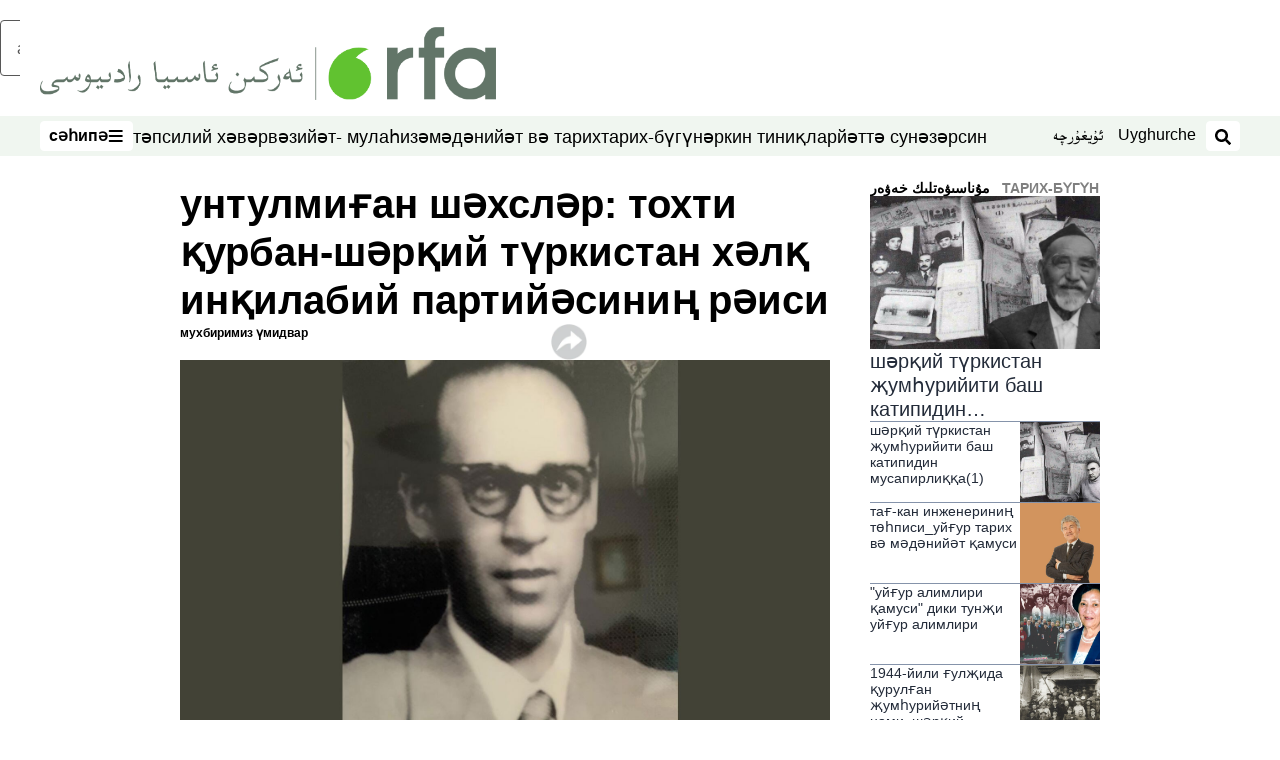

--- FILE ---
content_type: text/html; charset=utf-8
request_url: https://www.rfa.org/uyghur/tarix-bugun/untulmighan-shexsler-09082022170041.html?encoding=cyrillic
body_size: 22202
content:
<!DOCTYPE html><html lang="ug" dir="rtl"><head><meta name="viewport" content="width=device-width"/><link rel="icon" type="image/x-icon" href="/pf/resources/icon/rfa/favicon.ico?d=148"/><title>ئۇنتۇلمىغان شەخسلەر: توختى قۇربان-شەرقىي تۈركىستان خەلق ئىنقىلابىي پارتىيەسىنىڭ رەئىسى – ئۇيغۇر</title><meta name="description" content="يېقىندىن بۇيان ئىجتىمائىي تاراتقۇلاردا ئاۋسترالىيەدە تۇرۇشلۇق پېشقەدەم ئۇيغۇر مىللەتپەرۋەر زىيالىيسى، تونۇلغان شائىر ئەخمەت ئىگەمبەردىنىڭ ئاتاقلىق ئۇيغۇر ژۇرنالىستى ۋە سىياسىي كۈرەش يېتەكچىسى توختى قۇربان ھەققىدىكى ئەسلىمىسى تارقالدى."/><meta name="twitter:description" content="يېقىندىن بۇيان ئىجتىمائىي تاراتقۇلاردا ئاۋسترالىيەدە تۇرۇشلۇق پېشقەدەم ئۇيغۇر مىللەتپەرۋەر زىيالىيسى، تونۇلغان شائىر ئەخمەت ئىگەمبەردىنىڭ ئاتاقلىق ئۇيغۇر ژۇرنالىستى ۋە سىياسىي كۈرەش يېتەكچىسى توختى قۇربان ھەققىدىكى ئەسلىمىسى تارقالدى."/><meta property="og:description" content="يېقىندىن بۇيان ئىجتىمائىي تاراتقۇلاردا ئاۋسترالىيەدە تۇرۇشلۇق پېشقەدەم ئۇيغۇر مىللەتپەرۋەر زىيالىيسى، تونۇلغان شائىر ئەخمەت ئىگەمبەردىنىڭ ئاتاقلىق ئۇيغۇر ژۇرنالىستى ۋە سىياسىي كۈرەش يېتەكچىسى توختى قۇربان ھەققىدىكى ئەسلىمىسى تارقالدى."/><meta property="og:title" content="ئۇنتۇلمىغان شەخسلەر: توختى قۇربان-شەرقىي تۈركىستان خەلق ئىنقىلابىي پارتىيەسىنىڭ رەئىسى"/><meta name="twitter:title" content="ئۇنتۇلمىغان شەخسلەر: توختى قۇربان-شەرقىي تۈركىستان خەلق ئىنقىلابىي پارتىيەسىنىڭ رەئىسى"/><meta property="og:image" content="https://www.rfa.org/resizer/v2/E4UESYMY6GRMKSXYI3FVDV2FQM.jpg?smart=true&amp;auth=c79014e22794d5952934f901e66e2940d70495b7c0975e649715b2bba4ee2748&amp;width=1200&amp;height=630"/><meta property="og:image:alt" content="شەرقىي تۈركىستان خەلق ئىنقىلابى پارتىيەسىنىڭ رەئىسى توختى قۇربان. (1924-1970)"/><meta name="twitter:image" content="https://www.rfa.org/resizer/v2/E4UESYMY6GRMKSXYI3FVDV2FQM.jpg?smart=true&amp;auth=c79014e22794d5952934f901e66e2940d70495b7c0975e649715b2bba4ee2748&amp;width=1200&amp;height=630"/><meta name="twitter:image:alt" content="شەرقىي تۈركىستان خەلق ئىنقىلابى پارتىيەسىنىڭ رەئىسى توختى قۇربان. (1924-1970)"/><meta property="og:type" content="article"/><meta name="robots" content="noarchive"/><meta property="og:site_name" content="ئۇيغۇر"/><meta property="og:url" content="https://www.rfa.org/uyghur/tarix-bugun/untulmighan-shexsler-09082022170041.html"/><meta name="twitter:site" content="@RFA_UyghurNews"/><meta name="twitter:card" content="summary_large_image"/><link rel="canonical" href="https://www.rfa.org/uyghur/tarix-bugun/untulmighan-shexsler-09082022170041.html"/><link id="fusion-output-type-styles" rel="stylesheet" type="text/css" href="/pf/dist/components/output-types/rfa-default.css?d=148&amp;mxId=00000000"/><link id="fusion-template-styles" rel="stylesheet" type="text/css" href="/pf/dist/components/combinations/rfa-default.css?d=148&amp;mxId=00000000"/><link id="fusion-siteStyles-styles" rel="stylesheet" type="text/css" href="/pf/dist/css/rfa-uyghur.css?d=148&amp;mxId=00000000"/><script type="application/javascript" id="polyfill-script">if(!Array.prototype.includes||!(window.Object && window.Object.assign)||!window.Promise||!window.Symbol||!window.fetch){document.write('<script type="application/javascript" src="/pf/dist/engine/polyfill.js?d=148&mxId=00000000" defer=""><\/script>')}</script><script id="fusion-engine-react-script" type="application/javascript" src="/pf/dist/engine/react.js?d=148&amp;mxId=00000000" defer=""></script><script id="fusion-engine-combinations-script" type="application/javascript" src="/pf/dist/components/combinations/rfa-default.js?d=148&amp;mxId=00000000" defer=""></script><style>
		html[data-transliterate="Latin"], 
		html[data-transliterate="Cyrillic"] {
    /* Default styles */
    --font-family-primary: Arial, Helvetica, sans-serif;
    --font-family-secondary: Arial, Helvetica, sans-serif;
    --font-family-tertiary: ('Roboto Slab', serif);

    --RFA-heading-level-2-font-size: 22px;
    --RFA-heading-level-2-line-height: var(--global-line-height-3);
    --RFA-heading-level-3-font-size: 28px;
    --RFA-heading-level-3-line-height: var(--global-line-height-3);
    --RFA-heading-level-4-font-size: 16px;
    --RFA-heading-level-4-line-height: var(--global-line-height-4);
    --RFA-heading-level-5-font-size: 18px;
    --RFA-heading-level-5-line-height: var(--global-line-height-4);
    --RFA-heading-level-6-font-size: 16px;
    --RFA-heading-level-6-line-height: var(--global-line-height-4);
    --RFA-paragraph-level-1-font-size: var(--global-font-size-3);
    --RFA-paragraph-level-1-line-height: var(--global-line-height-5);
    --RFA-paragraph-level-2-font-size: 16px;
    --RFA-paragraph-level-2-line-height: var(--global-line-height-5);
    
    --RFA-footer-item-heading-font-size: 14px;
    --RFA-footer-item-heading-line-height: var(--global-line-height-4);
    --RFA-footer-item-heading-font-weight: var(--global-font-weight-8);
    --RFA-footer-item-list-font-size: 13px;
    --RFA-footer-item-list-line-height: var(--global-line-height-4);
    --RFA-footer-item-list-font-weight: var(--global-font-weight-4);
}

		/* Desktop styles */
		@media (min-width: 48rem) {
			html[data-transliterate="Latin"],
			html[data-transliterate="Cyrillic"] 
			{
				--RFA-heading-level-2-font-size: 32px;
				--RFA-heading-level-2-line-height: var(--global-line-height-3);
				--RFA-heading-level-4-font-size: 24px;
				--RFA-heading-level-4-line-height: var(--global-line-height-4);
				--RFA-heading-level-5-font-size: 19px;
				--RFA-heading-level-5-line-height: var(--global-line-height-4);
				--RFA-heading-level-6-font-size: 19px;
				--RFA-heading-level-6-line-height: var(--global-line-height-4);
			}
		}
		</style><style>
		@font-face {
			font-family: "Alpida Unicode System";
			src: url("/pf/resources/fonts/uyghur/alpdunisys.ttf?d=148") format("truetype");
		}
		@font-face {
			font-family: "Ukij Kesme";
			src: url("/pf/resources/fonts/uyghur/ukij_kesme.ttf?d=148") format("truetype");
			</style><script src="/pf/resources/js/bedit_script.js?d=148"></script><script language="javascript">
             attachAll = true;
						 </script><script src="//tags.rfa.org/rfa-plone/prod/utag.sync.js"></script><style>body { writing-mode: horizontal-tb; }</style><script data-integration="inlineScripts">
		if (typeof window !== 'undefined') {
      function changeURL() {
        const fullUrl = `${window.location.origin}/${window.location.pathname.split("/")[1]}/`;
        const logoLink = document.querySelector("a.c-link.b-header-nav-chain__logo.nav-logo-show");
        if (logoLink) {
          logoLink.href = fullUrl;
        }
      }
      document.addEventListener("DOMContentLoaded", () => {
        setTimeout(() => {
          changeURL();
        }, 1000);
      });
    }
	;
    (function(w,d,s,l,i){
      w[l]=w[l]||[];w[l].push({'gtm.start': new Date().getTime(),event:'gtm.js'});
      var f=d.getElementsByTagName(s)[0],
      j=d.createElement(s),dl=l!='dataLayer'?'&l='+l:'';j.async=true;j.src=
      'https://www.googletagmanager.com/gtm.js?id='+i+dl;f.parentNode.insertBefore(j,f);
    })(window,document,'script','dataLayer','GTM-WF7NSNVP');
  ;
    window.addEventListener('DOMContentLoaded', (event) => {
      queryly.init("b1ab94ed12fe437f", document.querySelectorAll("#fusion-app"));
    });
  ;
		if(typeof window !== 'undefined') {
		// check if window.PoWaSettings exists, create if it does not
		window.PoWaSettings = window.PoWaSettings || {};
		window.PoWaSettings.container = window.PoWaSettings.container || {};

		// set styles for powa settings container
		window.PoWaSettings.container.style = '.powa { position: relative; background: black; height: 0; overflow: hidden; word-break: initial; } .powa-fullscreen { position: initial; padding-bottom: initial !important; } .powa-pane { height: 100%; pointer-events: none; position: absolute; width: 100%; z-index: 2; } .powa-pane > * { pointer-events: auto; } .powa-button { background: none; border: none; padding: 0px; margin: 0px; } @-moz-keyframes powa-spin { 100% { -moz-transform: rotate(360deg); } } @-webkit-keyframes powa-spin { 100% { -webkit-transform: rotate(360deg); } } @keyframes powa-spin { 100% { -webkit-transform: rotate(360deg); transform: rotate(360deg); } } .powa-spin { -webkit-animation: powa-spin 2s infinite linear; animation: powa-spin 2s infinite linear; } .powa-f-2 { width: 2em; height: 2em; } .powa-f-3 { width: 3em; height: 3em; } .powa-f-4 { width: 4em; height: 4em; } .powa-f-5 { width: 5em; height: 5em; } .powa-f-6 { width: 6em; height: 6em; } .powa-shot-play-icon { position: absolute; bottom: 1rem; left: 1rem; width: 3rem !important; height: 3rem !important; background-color: rgb(98, 117, 104); border-radius: 8px; opacity: 1 !important; } .powa-shot-play-icon > g > path:first-child { display: none; } .powa-shot-play-icon > g > path:nth-of-type(2) { fill: #FFF; }';

		// set UI color settings  
		window.addEventListener('powaRender', (event) => {
			window.PoWaSettings.colors = {
				accent: {
					red: 152,
					green: 152,
					blue: 162,
				},
				background: {
					red: 0,
					green: 0,
					blue: 0,
				},
				primary: {
						red: 193,
						green: 193,
						blue: 193,
				},
			};
		});
	};
if (typeof window !== 'undefined') {
	window.addEventListener('powaReady', function (event) {
		function getDataFromUtagData() {
			const utagData = utag_data;
			return {
				page_name: utagData?.page_name,
				page_type: utagData?.page_type,
				url: utagData?.url,
				domain: utagData?.domain,
			};
		}

		function getDataFromEvent(event) {
			return {
				video_position: event.time?.toFixed(0),

				video_name: event.videoData?.headlines?.basic,
				// whole number in seconds
				video_length: event.duration?.toFixed(0) || (event.videoData?.duration / 1000)?.toFixed(0),
				media_type: 'video ondemand', // video ondemand, video live stream
				// Takes the last element in stream array that the stream_type is mp4
				canonical_url:
					event.videoData?.streams?.filter((stream) => stream.stream_type === 'mp4').pop()?.url ||
					event.videoData?.canonical_url,

				content_type: 'video',
				subcontent_type: 'video',
			};
		}

		function getBaseCoreData() {
			const utagData = utag_data;
			if (!utagData) {
				return {};
			}
			return {
				entity: utagData?.entity,
				platform: utagData?.platform,
				platform_short: utagData?.platform_short,
				language: utagData?.language,
				language_service: utagData?.language_service,
				short_language_service: utagData?.short_language_service,
				property_name: utagData?.property_name,
				property_id: utagData?.property_id,
				section: utagData?.section,
			};
		}

		event.detail.powa.on('complete', function (event) {
			const eventType = 'video_complete';
			const dataToSend = {
				...getBaseCoreData(),
				video_event: eventType,
				on_page_event: eventType,
				...getDataFromEvent(event),
				...getDataFromUtagData(),
			};
			utag.link(dataToSend);
			window.dataLayer?.push({
				event: eventType,
				...dataToSend,
			});
		});

		event.detail.powa.on('error', function (event) {
			const eventType = 'video_error';
			const dataToSend = {
				...getBaseCoreData(),
				video_event: eventType,
				on_page_event: eventType,
				...getDataFromEvent(event),
				...getDataFromUtagData(),
			};
			utag.link(dataToSend);
			window.dataLayer?.push({
				event: eventType,
				...dataToSend,
			});
		});

		event.detail.powa.on('pause', function (event) {
			const eventType = 'video_pause';
			const dataToSend = {
				...getBaseCoreData(),
				video_event: eventType,
				on_page_event: eventType,
				...getDataFromEvent(event),
				...getDataFromUtagData(),
			};
			utag.link(dataToSend);
			window.dataLayer?.push({
				event: eventType,
				...dataToSend,
			});
		});
		event.detail.powa.on('start', function (event) {
			const eventType = 'video_play';
			const dataToSend = {
				...getBaseCoreData(),
				video_event: eventType,
				on_page_event: eventType,
				...getDataFromEvent(event),
				...getDataFromUtagData(),

				byline:
					event.videoData?.credits?.by?.map((by) => by.name.replace('By ', '')).join(',') ||
					utag_data?.language_service,
				// MM/DD/YYYY
				pub_date: new Date(event.videoData?.display_date).toLocaleDateString('en-US'),
				pub_hour: new Date(event.videoData?.display_date).getUTCHours(),
				article_uid: event.videoData?._id,
				categories:
					event.videoData?.taxonomy?.sections
						?.map((section) => section._id.replace('/', ''))
						.join(',') || 'none',
				tags: event.videoData?.taxonomy?.tags?.map((tag) => tag.text).join(',') || 'none',
				slug: 'none',
			};
			utag.link(dataToSend);
			window.dataLayer?.push({
				event: eventType,
				...dataToSend,
			});
		});

		event.detail.powa.on('play', function (event) {
			const eventType = 'video_resume';
			const dataToSend = {
				...getBaseCoreData(),
				video_event: eventType,
				on_page_event: eventType,
				...getDataFromEvent(event),
				...getDataFromUtagData(),
			};
			utag.link(dataToSend);
			window.dataLayer?.push({
				event: eventType,
				...dataToSend,
			});
		});

		event.detail.powa.on('skip', function (event) {
			const eventType = 'video_skip';
			const dataToSend = {
				...getBaseCoreData(),
				video_event: eventType,
				on_page_event: eventType,
				...getDataFromEvent(event),
				...getDataFromUtagData(),
			};
			utag.link(dataToSend);
			window.dataLayer?.push({
				event: eventType,
				...dataToSend,
			});
		});

		event.detail.powa.on('playback25', function (event) {
			const eventType = 'video_milestone_10';
			const dataToSend = {
				...getBaseCoreData(),
				video_event: eventType,
				on_page_event: eventType,
				...getDataFromEvent(event),
				...getDataFromUtagData(),
			};
			utag.link(dataToSend);
			window.dataLayer?.push({
				event: eventType,
				...dataToSend,
			});
		});

		event.detail.powa.on('playback50', function (event) {
			const eventType = 'video_milestone_50';
			const dataToSend = {
				...getBaseCoreData(),
				video_event: eventType,
				on_page_event: eventType,
				...getDataFromEvent(event),
				...getDataFromUtagData(),
			};
			utag.link(dataToSend);
			window.dataLayer?.push({
				event: eventType,
				...dataToSend,
			});
		});

		event.detail.powa.on('playback75', function (event) {
			const eventType = 'video_milestone_90';
			const dataToSend = {
				...getBaseCoreData(),
				video_event: eventType,
				on_page_event: eventType,
				...getDataFromEvent(event),
				...getDataFromUtagData(),
			};
			utag.link(dataToSend);
			window.dataLayer?.push({
				event: eventType,
				...dataToSend,
			});
		});
	});
}
;
if (typeof window !== 'undefined') {
	window.addEventListener('message', function (event) {
		// Ensure the message is from the acast origin
		if (event.origin !== 'https://embed.acast.com') {
			return;
		}

		function getEditorialData() {
			if (utag_data) {
				return {
					byline:
						utag_data.byline && utag_data.byline !== 'none'
							? utag_data.byline
							: utag_data.language_service,
					pub_date: utag_data.pub_date,
					pub_hour: utag_data.pub_hour,
					article_uid: utag_data.article_uid,
					categories: utag_data.categories,
					tags: utag_data.tags,
					slug: utag_data.slug,
				};
			}
			return {}; // Added return statement in case utag_data is undefined
		}

		function getUtagData() {
			if (utag_data) {
				return {
					// BASIC
					entity: utag_data.entity,
					platform: utag_data.platform,
					platform_short: utag_data.platform_short,
					language: utag_data.language,
					language_service: utag_data.language_service,
					short_language_service: utag_data.short_language_service,
					property_name: utag_data.property_name,
					property_id: utag_data.property_id,

					content_type: 'audio',
					section: utag_data.section,
					subcontent_type: 'audio',
					page_name: utag_data.page_name,
					page_type: utag_data.page_type,
					url: utag_data.url,
					domain: utag_data.domain,
				};
			}
			return {}; // Added return statement in case utag_data is undefined
		}

		// On play
		if (event.data?.eventName === 'postmessage:on:play') {
			const tealium_event = 'audio_play';
			const dataToSend = {
				audio_event: tealium_event,
				on_page_event: tealium_event,

				audio_name: event.data?.data?.acast,
				audio_length: 'none',
				media_type: 'audio ondemand',

				...getUtagData(),
				...getEditorialData(),
			};
			if (typeof utag !== 'undefined' && utag?.link) {
				utag.link(dataToSend);
			}
			if (typeof window.dataLayer !== 'undefined') {
				window.dataLayer.push({
					event: tealium_event,
					...dataToSend,
				});
			}
		}

		// On pause
		if (event.data?.eventName === 'postmessage:on:pause') {
			const tealium_event = 'audio_pause';
			const dataToSend = {
				audio_event: tealium_event,
				on_page_event: tealium_event,

				// audio_name: event.data?.data?.acast, // not available
				audio_length: 'none',
				media_type: 'audio ondemand',

				...getUtagData(),
			};

			if (typeof utag !== 'undefined' && utag?.link) {
				utag.link(dataToSend);
			}
			if (typeof window.dataLayer !== 'undefined') {
				window.dataLayer.push({
					event: tealium_event,
					...dataToSend,
				});
			}
		}

		// On seek
		if (event.data?.eventName === 'postmessage:on:seek') {
			const analyticsEvent = 'audio_skip';
			const dataToSend = {
				audio_event: analyticsEvent,
				on_page_event: analyticsEvent,

				// audio_name: event.data?.data?.acast, // not available
				audio_length: 'none',
				media_type: 'audio ondemand',

				...getUtagData(),
			};
			if (typeof utag !== 'undefined' && utag?.link) {
				utag.link(dataToSend);
			}
			if (typeof window.dataLayer !== 'undefined') {
				window.dataLayer.push({
					event: analyticsEvent,
					...dataToSend,
				});
			}
		}
	});
};window.isIE = !!window.MSInputMethodContext && !!document.documentMode;</script><script type="application/ld+json">{
  "@context": "http://schema.org",
  "@type": "NewsArticle",
  "mainEntityOfPage": "https://www.rfa.org/uyghur/tarix-bugun/untulmighan-shexsler-09082022170041.html",
  "headline": "ئۇنتۇلمىغان شەخسلەر: توختى قۇربان-شەرقىي تۈركىستان خەلق ئىنقىلابىي پارتىيەسىنىڭ رەئىسى",
  "alternativeHeadline": "",
  "datePublished": "2022-09-08T23:00:00Z",
  "dateModified": "2025-03-11T15:29:35.675Z",
  "description": "يېقىندىن بۇيان ئىجتىمائىي تاراتقۇلاردا ئاۋسترالىيەدە تۇرۇشلۇق پېشقەدەم ئۇيغۇر مىللەتپەرۋەر زىيالىيسى، تونۇلغان شائىر ئەخمەت ئىگەمبەردىنىڭ ئاتاقلىق ئۇيغۇر ژۇرنالىستى ۋە سىياسىي كۈرەش يېتەكچىسى توختى قۇربان ھەققىدىكى ئەسلىمىسى تارقالدى.",
  "author": [
    {
      "@type": "Person",
      "name": "مۇخبىرىمىز ئۈمىدۋار"
    }
  ],
  "publisher": {
    "@id": "https://www.rfa.org/",
    "@type": "NewsMediaOrganization",
    "name": "Radio Free Asia"
  },
  "image": [
    {
      "@type": "ImageObject",
      "url": "https://cloudfront-us-east-1.images.arcpublishing.com/radiofreeasia/E4UESYMY6GRMKSXYI3FVDV2FQM.jpg",
      "height": 1008,
      "width": 1488
    }
  ],
  "audio": {
    "@type": "AudioObject",
    "name": "ئۇنتۇلمىغان شەخسلەر: توختى قۇربان-شەرقىي تۈركىستان خەلق ئىنقىلابىي پارتىيەسىنىڭ رەئىسى",
    "description": "يېقىندىن بۇيان ئىجتىمائىي تاراتقۇلاردا ئاۋسترالىيەدە تۇرۇشلۇق پېشقەدەم ئۇيغۇر مىللەتپەرۋەر زىيالىيسى، تونۇلغان شائىر ئەخمەت ئىگەمبەردىنىڭ ئاتاقلىق ئۇيغۇر ژۇرنالىستى ۋە سىياسىي كۈرەش يېتەكچىسى توختى قۇربان ھەققىدىكى ئەسلىمىسى تارقالدى.",
    "uploadDate": "2022-09-08T23:00:00Z",
    "contentUrl": "https://audio.rfa.org/uyg/lvnz6crlamrykcpmv66umkpkti.mp3"
  }
}</script><script type="application/ld+json">{
  "@context": "http://schema.org",
  "@type": "NewsMediaOrganization",
  "url": "https://www.rfa.org/",
  "name": "Radio Free Asia",
  "logo": "https://static.themebuilder.aws.arc.pub/radiofreeasia/1697744258968.png",
  "correctionsPolicy": "https://www.rfa.org/english/about/codeofethics/",
  "diversityPolicy": "https://www.rfa.org/english/about/codeofethics/",
  "ethicsPolicy": "https://www.rfa.org/english/about/codeofethics/",
  "unnamedSourcesPolicy": "https://www.rfa.org/english/about/codeofethics/",
  "alternateName": [
    "RFA"
  ],
  "verificationFactCheckingPolicy": "https://www.rfa.org/english/about/codeofethics/"
}</script><script async="" data-integration="nativo-ad" src="https://s.ntv.io/serve/load.js"></script><script type="text/javascript">
						 var _utag_data_aux = {"page_type":"article","content_type":"story","subcontent_type":"article","section":"تارىخ-بۈگۈن","themes":"none","categories":"تارىخ-بۈگۈن,پروگراممىلار","article_uid":"qux7dzoyfdioxvntriuitttdni","tags":"tarix we bugun,tarixiy shexis,uyghur tarixiy shexis,tarixiy shexsler,tarixiy shexisler,tarixiy shexis","slug":"untulmighan-shexsler-09082022170041","byline":"مۇخبىرىمىز ئۈمىدۋار","pub_hour":23,"pub_date":"9/8/2022","entity":"rfa","platform":"web","platform_short":"w","language":"uyghur","language_service":"rfa uyghur","short_language_service":"uyg","property_name":"rfa uyghur web","property_id":518}
						 _utag_data_aux.domain = window.location.origin.toLowerCase();
						 _utag_data_aux.url = window.location.origin.toLowerCase() + window.location.pathname.toLowerCase();
						 _utag_data_aux.page_title = document.title.toLowerCase();
						 _utag_data_aux.page_name = document.title.toLowerCase();
					</script><script defer="" data-integration="queryly" src="https://www.queryly.com/js/queryly.v4.min.js"></script><script type="text/javascript">
						var utag_data={"page_type":"article","content_type":"story","subcontent_type":"article","section":"تارىخ-بۈگۈن","themes":"none","categories":"تارىخ-بۈگۈن,پروگراممىلار","article_uid":"qux7dzoyfdioxvntriuitttdni","tags":"tarix we bugun,tarixiy shexis,uyghur tarixiy shexis,tarixiy shexsler,tarixiy shexisler,tarixiy shexis","slug":"untulmighan-shexsler-09082022170041","byline":"مۇخبىرىمىز ئۈمىدۋار","pub_hour":23,"pub_date":"9/8/2022","entity":"rfa","platform":"web","platform_short":"w","language":"uyghur","language_service":"rfa uyghur","short_language_service":"uyg","property_name":"rfa uyghur web","property_id":518}
						utag_data.domain = window.location.origin.toLowerCase();
						utag_data.url = window.location.origin.toLowerCase() + window.location.pathname.toLowerCase();
						utag_data.page_title = document.title.toLowerCase();
						utag_data.page_name = document.title.toLowerCase();
						</script>
<script>(window.BOOMR_mq=window.BOOMR_mq||[]).push(["addVar",{"rua.upush":"false","rua.cpush":"false","rua.upre":"false","rua.cpre":"false","rua.uprl":"false","rua.cprl":"false","rua.cprf":"false","rua.trans":"SJ-c8dd5633-661c-445a-be7c-a29c2e59c2ab","rua.cook":"false","rua.ims":"false","rua.ufprl":"false","rua.cfprl":"false","rua.isuxp":"false","rua.texp":"norulematch","rua.ceh":"false","rua.ueh":"false","rua.ieh.st":"0"}]);</script>
                              <script>!function(e){var n="https://s.go-mpulse.net/boomerang/";if("False"=="True")e.BOOMR_config=e.BOOMR_config||{},e.BOOMR_config.PageParams=e.BOOMR_config.PageParams||{},e.BOOMR_config.PageParams.pci=!0,n="https://s2.go-mpulse.net/boomerang/";if(window.BOOMR_API_key="VBVVV-FPG74-W5UWK-WY5GJ-27F7E",function(){function e(){if(!o){var e=document.createElement("script");e.id="boomr-scr-as",e.src=window.BOOMR.url,e.async=!0,i.parentNode.appendChild(e),o=!0}}function t(e){o=!0;var n,t,a,r,d=document,O=window;if(window.BOOMR.snippetMethod=e?"if":"i",t=function(e,n){var t=d.createElement("script");t.id=n||"boomr-if-as",t.src=window.BOOMR.url,BOOMR_lstart=(new Date).getTime(),e=e||d.body,e.appendChild(t)},!window.addEventListener&&window.attachEvent&&navigator.userAgent.match(/MSIE [67]\./))return window.BOOMR.snippetMethod="s",void t(i.parentNode,"boomr-async");a=document.createElement("IFRAME"),a.src="about:blank",a.title="",a.role="presentation",a.loading="eager",r=(a.frameElement||a).style,r.width=0,r.height=0,r.border=0,r.display="none",i.parentNode.appendChild(a);try{O=a.contentWindow,d=O.document.open()}catch(_){n=document.domain,a.src="javascript:var d=document.open();d.domain='"+n+"';void(0);",O=a.contentWindow,d=O.document.open()}if(n)d._boomrl=function(){this.domain=n,t()},d.write("<bo"+"dy onload='document._boomrl();'>");else if(O._boomrl=function(){t()},O.addEventListener)O.addEventListener("load",O._boomrl,!1);else if(O.attachEvent)O.attachEvent("onload",O._boomrl);d.close()}function a(e){window.BOOMR_onload=e&&e.timeStamp||(new Date).getTime()}if(!window.BOOMR||!window.BOOMR.version&&!window.BOOMR.snippetExecuted){window.BOOMR=window.BOOMR||{},window.BOOMR.snippetStart=(new Date).getTime(),window.BOOMR.snippetExecuted=!0,window.BOOMR.snippetVersion=12,window.BOOMR.url=n+"VBVVV-FPG74-W5UWK-WY5GJ-27F7E";var i=document.currentScript||document.getElementsByTagName("script")[0],o=!1,r=document.createElement("link");if(r.relList&&"function"==typeof r.relList.supports&&r.relList.supports("preload")&&"as"in r)window.BOOMR.snippetMethod="p",r.href=window.BOOMR.url,r.rel="preload",r.as="script",r.addEventListener("load",e),r.addEventListener("error",function(){t(!0)}),setTimeout(function(){if(!o)t(!0)},3e3),BOOMR_lstart=(new Date).getTime(),i.parentNode.appendChild(r);else t(!1);if(window.addEventListener)window.addEventListener("load",a,!1);else if(window.attachEvent)window.attachEvent("onload",a)}}(),"".length>0)if(e&&"performance"in e&&e.performance&&"function"==typeof e.performance.setResourceTimingBufferSize)e.performance.setResourceTimingBufferSize();!function(){if(BOOMR=e.BOOMR||{},BOOMR.plugins=BOOMR.plugins||{},!BOOMR.plugins.AK){var n="false"=="true"?1:0,t="",a="cj3dcaaxzcoiy2lnbxsa-f-2e9e64e8a-clientnsv4-s.akamaihd.net",i="false"=="true"?2:1,o={"ak.v":"39","ak.cp":"1382888","ak.ai":parseInt("836812",10),"ak.ol":"0","ak.cr":9,"ak.ipv":4,"ak.proto":"h2","ak.rid":"2327f7c0","ak.r":44268,"ak.a2":n,"ak.m":"dscr","ak.n":"ff","ak.bpcip":"18.118.49.0","ak.cport":39878,"ak.gh":"23.192.164.133","ak.quicv":"","ak.tlsv":"tls1.3","ak.0rtt":"","ak.0rtt.ed":"","ak.csrc":"-","ak.acc":"","ak.t":"1768754660","ak.ak":"hOBiQwZUYzCg5VSAfCLimQ==QrPuln86TIfRXifN2yPMzHl21h4v42Ij+uhCRQA239M1YDWMsCyWJ6Kv/[base64]/PDoQ7LiIwTJosFcx1G4mIuCebBz37C3WyNj06ZDkgLc8ClaYxQVBqRehUPXiiwH8AjbIcxB23tt6jRwY7Al5AIpkafv5gcQ1uta47lyXsi8PgnUNt/9E1iIsyFyqDFDXUVmGmzQA=","ak.pv":"55","ak.dpoabenc":"","ak.tf":i};if(""!==t)o["ak.ruds"]=t;var r={i:!1,av:function(n){var t="http.initiator";if(n&&(!n[t]||"spa_hard"===n[t]))o["ak.feo"]=void 0!==e.aFeoApplied?1:0,BOOMR.addVar(o)},rv:function(){var e=["ak.bpcip","ak.cport","ak.cr","ak.csrc","ak.gh","ak.ipv","ak.m","ak.n","ak.ol","ak.proto","ak.quicv","ak.tlsv","ak.0rtt","ak.0rtt.ed","ak.r","ak.acc","ak.t","ak.tf"];BOOMR.removeVar(e)}};BOOMR.plugins.AK={akVars:o,akDNSPreFetchDomain:a,init:function(){if(!r.i){var e=BOOMR.subscribe;e("before_beacon",r.av,null,null),e("onbeacon",r.rv,null,null),r.i=!0}return this},is_complete:function(){return!0}}}}()}(window);</script></head><body><noscript><iframe title="gtm" src="https://www.googletagmanager.com/ns.html?id=GTM-WF7NSNVP" height="0" width="0" style="display:none;visibility:hidden"></iframe></noscript><script type="text/javascript">
		(function(a,b,c,d){
		a='//tags.rfa.org/rfa-plone/prod/utag.js';
		b=document;c='script';d=b.createElement(c);d.src=a;d.type='text/java'+c;d.async=true;
		a=b.getElementsByTagName(c)[0];a.parentNode.insertBefore(d,a);
		})();
		</script><a class="skip-main" href="#main">ئاساسلىق مەزمۇنغا ئاتلاڭ</a><div id="modal-root"></div><div id="fusion-app" class="c-stack b-application" data-style-direction="vertical" data-style-justification="start" data-style-alignment="unset" data-style-inline="false" data-style-wrap="nowrap"><div class="b-rfa-right-rail-article"><header class="c-stack b-rfa-right-rail-article__navigation" data-style-direction="vertical" data-style-justification="start" data-style-alignment="unset" data-style-inline="false" data-style-wrap="nowrap"><div class="b-rfa-logo"><div class="b-rfa-logo__container"><a href="/uyghur/" title="Radio Free Asia Logo"><img class="b-rfa-logo__image" src="https://static.themebuilder.aws.arc.pub/radiofreeasia/1697744258968.png" alt="Radio Free Asia Logo"/></a></div></div><nav id="main-nav" class="b-header-nav-chain " aria-label="Sections Menu"><div class="b-header-nav-chain__top-layout"><div class="b-header-nav-chain__nav-left"><div class="nav-components--mobile" data-testid="nav-chain-nav-components-mobile-left"><button data-testid="nav-chain-nav-section-button" aria-label="سەھىپە" class="c-button c-button--small c-button--secondary-reverse" type="button"><span class="visually-hidden">سەھىپە</span><svg class="c-icon" width="48" height="48" xmlns="http://www.w3.org/2000/svg" viewBox="0 0 512 512" fill="currentColor" aria-hidden="true" focusable="false"><path d="M25 96C25 78.33 39.33 64 57 64H441C458.7 64 473 78.33 473 96C473 113.7 458.7 128 441 128H57C39.33 128 25 113.7 25 96ZM25 256C25 238.3 39.33 224 57 224H441C458.7 224 473 238.3 473 256C473 273.7 458.7 288 441 288H57C39.33 288 25 273.7 25 256ZM441 448H57C39.33 448 25 433.7 25 416C25 398.3 39.33 384 57 384H441C458.7 384 473 398.3 473 416C473 433.7 458.7 448 441 448Z"></path></svg></button></div><div class="nav-components--desktop" data-testid="nav-chain-nav-components-desktop-left"><button data-testid="nav-chain-nav-section-button" aria-label="سەھىپە" class="c-button c-button--small c-button--secondary-reverse" type="button"><span class="visually-hidden">سەھىپە</span><span>سەھىپە</span><svg class="c-icon" width="48" height="48" xmlns="http://www.w3.org/2000/svg" viewBox="0 0 512 512" fill="currentColor" aria-hidden="true" focusable="false"><path d="M25 96C25 78.33 39.33 64 57 64H441C458.7 64 473 78.33 473 96C473 113.7 458.7 128 441 128H57C39.33 128 25 113.7 25 96ZM25 256C25 238.3 39.33 224 57 224H441C458.7 224 473 238.3 473 256C473 273.7 458.7 288 441 288H57C39.33 288 25 273.7 25 256ZM441 448H57C39.33 448 25 433.7 25 416C25 398.3 39.33 384 57 384H441C458.7 384 473 398.3 473 416C473 433.7 458.7 448 441 448Z"></path></svg></button></div></div><a title="Radio Free Asia Logo" class="c-link b-header-nav-chain__logo  nav-logo-hidden " href="/" aria-hidden="true" tabindex="-1"><img src="https://static.themebuilder.aws.arc.pub/radiofreeasia/1697744258968.png" alt="Radio Free Asia Logo" data-chromatic="ignore"/></a><nav aria-label="Top Links" class="c-stack b-header-nav-chain__links-list" data-style-direction="horizontal" data-style-justification="start" data-style-alignment="center" data-style-inline="false" data-style-wrap="wrap"><span class="b-header-nav-chain__links-list-item"><a class="c-link" href="/uyghur/in-depth/">تەپسىلىي خەۋەر</a></span><span class="b-header-nav-chain__links-list-item"><a class="c-link" href="/uyghur/analysis/">ۋەزىيەت- مۇلاھىزە</a></span><span class="b-header-nav-chain__links-list-item"><a class="c-link" href="/uyghur/arts-culture/">مەدەنىيەت ۋە تارىخ</a></span><span class="b-header-nav-chain__links-list-item"><a class="c-link" href="/uyghur/program/tarix-bugun/">تارىخ-بۈگۈن</a></span><span class="b-header-nav-chain__links-list-item"><a class="c-link" href="/uyghur/breathe-freely/">ئەركىن تىنىقلار</a></span><span class="b-header-nav-chain__links-list-item"><a class="c-link" href="/uyghur/opinion/yette-su/">يەتتە سۇ</a></span><span class="b-header-nav-chain__links-list-item"><a class="c-link" href="/uyghur/video/nezer/">نەزەر</a></span><span class="b-header-nav-chain__links-list-item"><a class="c-link" href="/uyghur/video/">سىن</a></span></nav><div class="b-header-nav-chain__nav-right"><div class="nav-components--mobile" data-testid="nav-chain-nav-components-mobile-right"><button aria-label="ئىزدەش" class="c-button c-button--small c-button--secondary-reverse" type="button"><span class="visually-hidden">ئىزدەش</span><span><svg class="c-icon" width="48" height="48" xmlns="http://www.w3.org/2000/svg" viewBox="0 0 512 512" fill="currentColor" aria-hidden="true" focusable="false"><path d="M505 442.7L405.3 343c-4.5-4.5-10.6-7-17-7H372c27.6-35.3 44-79.7 44-128C416 93.1 322.9 0 208 0S0 93.1 0 208s93.1 208 208 208c48.3 0 92.7-16.4 128-44v16.3c0 6.4 2.5 12.5 7 17l99.7 99.7c9.4 9.4 24.6 9.4 33.9 0l28.3-28.3c9.4-9.4 9.4-24.6.1-34zM208 336c-70.7 0-128-57.2-128-128 0-70.7 57.2-128 128-128 70.7 0 128 57.2 128 128 0 70.7-57.2 128-128 128z"></path></svg></span></button></div><div class="nav-components--desktop" data-testid="nav-chain-nav-components-desktop-right"><div style="display:none" id="f0frGZQwbpLI6kM-0-1-1" data-fusion-collection="features" data-fusion-type="RFA-UYG-Button/default" data-fusion-name="Uyghur Set Switch Button – RFA Block" data-fusion-message="Could not render component [features:RFA-UYG-Button/default]"></div><button aria-label="ئىزدەش" class="c-button c-button--small c-button--secondary-reverse" type="button"><span class="visually-hidden">ئىزدەش</span><span><svg class="c-icon" width="48" height="48" xmlns="http://www.w3.org/2000/svg" viewBox="0 0 512 512" fill="currentColor" aria-hidden="true" focusable="false"><path d="M505 442.7L405.3 343c-4.5-4.5-10.6-7-17-7H372c27.6-35.3 44-79.7 44-128C416 93.1 322.9 0 208 0S0 93.1 0 208s93.1 208 208 208c48.3 0 92.7-16.4 128-44v16.3c0 6.4 2.5 12.5 7 17l99.7 99.7c9.4 9.4 24.6 9.4 33.9 0l28.3-28.3c9.4-9.4 9.4-24.6.1-34zM208 336c-70.7 0-128-57.2-128-128 0-70.7 57.2-128 128-128 70.7 0 128 57.2 128 128 0 70.7-57.2 128-128 128z"></path></svg></span></button></div></div></div><div id="flyout-overlay" data-testid="nav-chain-flyout-overlay" class="c-stack b-header-nav-chain__flyout-overlay closed" data-style-direction="vertical" data-style-justification="start" data-style-alignment="unset" data-style-inline="false" data-style-wrap="nowrap"><div><div class="c-stack b-header-nav-chain__flyout-nav-wrapper closed" data-style-direction="vertical" data-style-justification="start" data-style-alignment="unset" data-style-inline="false" data-style-wrap="nowrap"><div class="b-header-nav-chain__flyout-close-button"><button aria-label="تاقاش" class="c-button c-button--small c-button--secondary-reverse" type="button"><span class="visually-hidden">تاقاش</span><svg class="c-icon" width="24" height="24" xmlns="http://www.w3.org/2000/svg" viewBox="0 0 512 512" fill="currentColor" aria-hidden="true" focusable="false"><path d="M406.6 361.4C419.1 373.9 419.1 394.15 406.6 406.65C400.4 412.9 392.2 416 384 416C375.8 416 367.62 412.875 361.38 406.625L256 301.3L150.63 406.6C144.38 412.9 136.19 416 128 416C119.81 416 111.63 412.9 105.375 406.6C92.875 394.1 92.875 373.85 105.375 361.35L210.775 255.95L105.375 150.6C92.875 138.1 92.875 117.85 105.375 105.35C117.875 92.85 138.125 92.85 150.625 105.35L256 210.8L361.4 105.4C373.9 92.9 394.15 92.9 406.65 105.4C419.15 117.9 419.15 138.15 406.65 150.65L301.25 256.05L406.6 361.4Z"></path></svg></button></div><div class="nav-menu"><div data-testid="nav-chain-nav-components-mobile" class="c-stack nav-components--mobile" data-style-direction="vertical" data-style-justification="start" data-style-alignment="unset" data-style-inline="false" data-style-wrap="nowrap"><div style="display:none" id="f0frGZQwbpLI6kM-0-1-1" data-fusion-collection="features" data-fusion-type="RFA-UYG-Button/default" data-fusion-name="Uyghur Set Switch Button – RFA Block" data-fusion-message="Could not render component [features:RFA-UYG-Button/default]"></div><nav aria-label="More Links" class="c-stack b-links-bar" data-style-direction="horizontal" data-style-justification="center" data-style-alignment="unset" data-style-inline="false" data-style-wrap="wrap"><a class="c-link" href="/mandarin">普通话</a><span class="c-separator"></span><a class="c-link" href="/cantonese">粤语</a><span class="c-separator"></span><a class="c-link" href="/burmese">မြန်မာ</a><span class="c-separator"></span><a class="c-link" href="/korean">한국어</a><span class="c-separator"></span><a class="c-link" href="/lao">ລາວ</a><span class="c-separator"></span><a class="c-link" href="/khmer">ខ្មែរ</a><span class="c-separator"></span><a class="c-link" href="/tibetan">བོད་སྐད།</a><span class="c-separator"></span><a class="c-link" href="/uyghur">ئۇيغۇر</a><span class="c-separator"></span><a class="c-link" href="/vietnamese">Tiếng Việt</a><span class="c-separator"></span><a class="c-link" href="/english">English</a></nav><hr class="c-divider"/></div><div data-testid="nav-chain-nav-components-desktop" class="c-stack nav-components--desktop" data-style-direction="vertical" data-style-justification="start" data-style-alignment="unset" data-style-inline="false" data-style-wrap="nowrap"><nav aria-label="More Links" class="c-stack b-links-bar" data-style-direction="horizontal" data-style-justification="center" data-style-alignment="unset" data-style-inline="false" data-style-wrap="wrap"><a class="c-link" href="/mandarin">普通话</a><span class="c-separator"></span><a class="c-link" href="/cantonese">粤语</a><span class="c-separator"></span><a class="c-link" href="/burmese">မြန်မာ</a><span class="c-separator"></span><a class="c-link" href="/korean">한국어</a><span class="c-separator"></span><a class="c-link" href="/lao">ລາວ</a><span class="c-separator"></span><a class="c-link" href="/khmer">ខ្មែរ</a><span class="c-separator"></span><a class="c-link" href="/tibetan">བོད་སྐད།</a><span class="c-separator"></span><a class="c-link" href="/uyghur">ئۇيغۇر</a><span class="c-separator"></span><a class="c-link" href="/vietnamese">Tiếng Việt</a><span class="c-separator"></span><a class="c-link" href="/english">English</a></nav><hr class="c-divider"/></div></div><ul class="c-stack b-header-nav-chain__flyout-nav" data-style-direction="vertical" data-style-justification="start" data-style-alignment="unset" data-style-inline="false" data-style-wrap="nowrap"><li class="section-item" data-testid="nav-chain-section-item"><a class="c-link" href="/uyghur/in-depth/" aria-hidden="true" tabindex="-1">تەپسىلىي خەۋەر</a></li><li class="section-item" data-testid="nav-chain-section-item"><a class="c-link" href="/uyghur/analysis/" aria-hidden="true" tabindex="-1">ۋەزىيەت- مۇلاھىزە</a></li><li class="section-item" data-testid="nav-chain-section-item"><a class="c-link" href="/uyghur/arts-culture/history/" aria-hidden="true" tabindex="-1">مەدەنىيەت ۋە تارىخ</a></li><li class="section-item" data-testid="nav-chain-section-item"><a class="c-link" href="/uyghur/program/tarix-bugun/" aria-hidden="true" tabindex="-1">تارىخ-بۈگۈن</a></li><li class="section-item" data-testid="nav-chain-section-item"><a class="c-link" href="/uyghur/breathe-freely/" aria-hidden="true" tabindex="-1">ئەركىن تىنىقلار</a></li><li class="section-item" data-testid="nav-chain-section-item"><a class="c-link" href="/uyghur/opinion/yette-su/" aria-hidden="true" tabindex="-1">يەتتە سۇ</a></li><li class="section-item" data-testid="nav-chain-section-item"><div data-testid="nav-chain-section-item-subsection" class="c-stack b-header-nav-chain__subsection-anchor subsection-anchor " data-style-direction="horizontal" data-style-justification="start" data-style-alignment="center" data-style-inline="false" data-style-wrap="nowrap"><a class="c-link" href="/uyghur/video/" aria-hidden="true" tabindex="-1">سىن</a><button aria-expanded="false" aria-controls="header_sub_section_uyghur/video" aria-label="سىن تارماق بۆلەكلىرىنى كۆرسەت" class="c-button c-button--medium c-button--default submenu-caret" type="button"><span class="visually-hidden">سىن تارماق بۆلەكلىرىنى كۆرسەت</span><span><svg class="c-icon" width="20" height="20" xmlns="http://www.w3.org/2000/svg" viewBox="0 0 512 512" fill="currentColor" aria-hidden="true" focusable="false"><path d="M256 416C247.812 416 239.62 412.875 233.38 406.625L41.38 214.625C28.88 202.125 28.88 181.875 41.38 169.375C53.88 156.875 74.13 156.875 86.63 169.375L256 338.8L425.4 169.4C437.9 156.9 458.15 156.9 470.65 169.4C483.15 181.9 483.15 202.15 470.65 214.65L278.65 406.65C272.4 412.9 264.2 416 256 416Z"></path></svg></span></button></div><div class="b-header-nav-chain__subsection-container "><ul class="b-header-nav-chain__subsection-menu" id="header_sub_section_uyghur/video"><li class="subsection-item" data-testid="nav-chain-subsection-item"><a class="c-link" href="/uyghur/video/nezer/" aria-hidden="true" tabindex="-1">نەزەر</a></li></ul></div></li><li class="section-menu--bottom-placeholder"></li></ul></div></div></div></nav></header><section role="main" tabindex="-1" class="b-rfa-right-rail-article__main"><div class="c-stack b-rfa-right-rail-article__full-width-1 hide-if-empty" data-style-direction="vertical" data-style-justification="start" data-style-alignment="unset" data-style-inline="false" data-style-wrap="nowrap"></div><div class="c-grid b-rfa-right-rail-article__rail-container"><div class="c-stack b-rfa-right-rail-article__main-interior-item" data-style-direction="vertical" data-style-justification="start" data-style-alignment="unset" data-style-inline="false" data-style-wrap="nowrap"><div class="c-stack b-rfa-right-rail-article__main-interior-item-1" data-style-direction="vertical" data-style-justification="start" data-style-alignment="unset" data-style-inline="false" data-style-wrap="nowrap"><h1 class="b-headline">ئۇنتۇلمىغان شەخسلەر: توختى قۇربان-شەرقىي تۈركىستان خەلق ئىنقىلابىي پارتىيەسىنىڭ رەئىسى</h1></div><div class="c-stack b-rfa-right-rail-article__main-interior-item-info" data-style-direction="vertical" data-style-justification="start" data-style-alignment="unset" data-style-inline="false" data-style-wrap="nowrap"><div class="b-rfa-info-chain"><div class="c-attribution b-byline"><span class="b-byline__names">مۇخبىرىمىز ئۈمىدۋار</span></div><time as="time" class="c-date b-date" dateTime="2022-09-08T23:00:00Z">2022.09.08</time><div class="b-rfa-info-chain__share-button"><div style="display:none" id="f0fUTutcpIri61F" data-fusion-collection="features" data-fusion-type="RFA-Share-Button/default" data-fusion-name="Share Button - RFA Block" data-fusion-message="Could not render component [features:RFA-Share-Button/default]"></div></div></div></div><div class="c-stack b-rfa-right-rail-article__main-interior-item-2" data-style-direction="vertical" data-style-justification="start" data-style-alignment="unset" data-style-inline="false" data-style-wrap="nowrap"><div style="display:none" id="f0fdyZZkpIri6hr" data-fusion-collection="features" data-fusion-type="RFA-Lead-Art/default" data-fusion-name="Lead Art – RFA Block" data-fusion-message="Could not render component [features:RFA-Lead-Art/default]"></div><article class="b-article-body"><div class="audio-player margin-md-bottom"><h3 class="audio-player__title"></h3><audio src="https://audio.rfa.org/uyg/lvnz6crlamrykcpmv66umkpkti.mp3"></audio><div class="audio-player__controls"><button class="audio-player__button" aria-pressed="false" aria-label="Play"><svg width="48" height="48" viewBox="0 0 36 36" fill="none" xmlns="http://www.w3.org/2000/svg"><path d="M8 5v14l11-7z" fill="#627568"></path></svg></button><input type="range" min="0" max="100" class="audio-player__progress-bar" value="0"/><span class="audio-player__time">0:00<!-- --> / <!-- -->0:00</span><button class="audio-player__download" aria-label="Download audio"><svg width="20" height="20" viewBox="0 0 24 24" fill="none" xmlns="http://www.w3.org/2000/svg"><path d="M12 5v14m7-7l-7 7-7-7" stroke="#627568" stroke-width="2"></path></svg></button></div></div><p class="c-paragraph">يېقىندىن بۇيان ئىجتىمائىي تاراتقۇلاردا ئاۋسترالىيەدە تۇرۇشلۇق پېشقەدەم ئۇيغۇر مىللەتپەرۋەر زىيالىيسى، تونۇلغان شائىر ئەخمەت ئىگەمبەردىنىڭ ئاتاقلىق ئۇيغۇر ژۇرنالىستى ۋە سىياسىي كۈرەش يېتەكچىسى توختى قۇربان ھەققىدىكى ئەسلىمىسى تارقالدى. تارىخىي مەلۇماتلارغا قارىغاندا توختى قۇربان 1960-يىللاردا ئۇيغۇر ئېلىنىڭ جەنۇب-شىمالىدا كەڭ كۆلەمدە ھەرىكەت قىلغان شەرقىي تۈركىستان خەلق ئىنقىلابىي پارتىيەسى دەپ ئاتالغان سىياسىي پارتىيەنىڭ رەئىسى بولۇپ، ئۇ ۋە مەزكۇر تەشكىلاتنىڭ كۆپ ساندىكى ئەزالىرى، رەھبەرلىرى 1968-1970-يىلى ئارىسىدا قولغا ئېلىنىپ، توختى قۇربان 1970-يىلى 5-ئايدا بىرقىسىم سەپداشلىرى بىلەن بىرلىكتە خىتاي ھاكىمىيىتى تەرىپىدىن ئۈرۈمچىدە ئۆلۈم جازاسىغا ھۆكۈم قىلىنىپ ئېتىپ ئۆلتۈرۈلگەن.</p><p class="c-paragraph">ئەخمەت ئىگەمبەردى توختى قۇرباننى «ئۇلۇغ مۇجاھىد ۋە شەرقىي تۈركىستان ئىنقىلابىنىڭ قەھرىمانى، ئاتاقلىق ژۇرنالىست، ئۇيغۇر زىيالىيلىرىنىڭ گۈلتاجىسى» دەپ ئاتايدۇ.</p><p class="c-paragraph">توختى قۇربان ئەسلىدە، يەنى 1950-يىللاردىن 1960-يىلىغىچە ئۇيغۇر دىيارىدىكى ئەڭ چوڭ گېزىت- «شىنجاڭ گېزىتى» نىڭ مۇئاۋىن مۇدىرى، باش مۇھەررىرى بولۇپ ئىشلىگەن بولۇپ، ئۇنىڭ خەلق ئىچىدىكى، بولۇپمۇ زىيالىيلار ئارىسىدىكى ئىناۋىتى ناھايىتى يۇقىرى ئىدى.</p><p class="c-paragraph">توختى قۇرباننى ياخشى بىلىدىغان ۋە ئۇنىڭ بىلەن سۆھبەتداش بولغان ھازىر ئىستانبۇلدا ياشايدىغان پروفېسسور سۇلتان ماخمۇت ئەپەندىنىڭ ئەسلىشىچە، توختى قۇربان ناھايىتى بىلىملىك، پەلسەپىۋى تەپەككۇرغا ئىگە، مىللەتپەرۋەر، مەردانە كىشى ئىدى. ئۇ، خىتاي كومپارتىيەسىنىڭ ئۇيغۇر ئېلىدىكى بەزى سىياسەتلىرىنى ئاشكارا تەنقىدلىگەنلىكى ۋە قارشى چىققانلىقى ئۈچۈن «ئوپپورتۇنىست» دەپ ئاتىلىپ 1960-يىلى «شىنجاڭ گېزىتى» نىڭ باشلىقىلىق ۋەزىپىسىدىن ئېلىپ تاشلانغان.</p><p class="c-paragraph">توختى قۇربان 1924-يىلى ئۈرۈمچىدە تۇغۇلغان باشلانغۇچ ۋە ئوتتۇرا مەكتەپلەرنى ئۈرۈمچىدە ئوقۇپ، 1940-يىللاردا شىنجاڭ ئىنستىتۇتىدا لۇتپۇللا مۇتەللىپ، تۇرغۇن ئالماس قاتارلىقلار بىلەن بىرلىكتە ساۋاقداش بولۇپ ئوقۇغان. ئەخمەت ئىگەمبەردى ئەپەندىنىڭ ئېيتىشىچە، توختى قۇربان 1945-1946-يىللىرى ئۈرۈمچىدە خىتاي ھاكىمىيىتىگە قارشى مەخپىي پائالىيەتلەرنى ئېلىپ بارغان ۋە تۈرمىگە تاشلانغان.</p><p class="c-paragraph">پروفېسسور سۇلتان ماخمۇتنىڭ ئېنىقلىشىچە، توختى قۇربان 1949-يىلى ئۈرۈمچىدە يەنە 4 مەخپىي تەشكىلاتنى بىرلەشتۈرگەن ياشلار تەشكىلاتىنىڭ باشلىقى بولۇپ، خىتاي گومىنداڭ ھاكىمىيىتىگە قارشى كۈرەشنىڭ يېتەكچىسىگە ئايلانغانىدى.</p><p class="c-paragraph">شەرقىي تۈركىستان خەلق ئىنقىلابى پارتىيەسىنىڭ خىتاينىڭ ئاتالمىش مەدەنىيەت ئىنقىلابى دەۋرىدە ئېلىپ بارغان پائالىيەتلىرى، ئۇنىڭ ئۈرۈمچى، قەشقەر، غۇلجا ۋە باشقا جايلاردىكى ھەر قايسى قاتلامدا كەڭ ھەرىكەت ئېلىپ بارغانلىقى، مەزكۇر تەشكىلاتقا ھەتتا ئۇيغۇر ئاپتونوم رايونىنىڭ بىرقىسىم يۇقىرى ۋە ئوتتۇرا دەرىجىلىك كادىرلىرىنىڭمۇ قاتناشقانلىقى خىتاي كومپارتىيەسى تەرىپىدىن يېقىنقى ۋاقىتلاردا ئېلان قىلىنغان كىتابلاردىمۇ ئاشكارىلانغانىدى. خىتاي تارىخچىلىرىدىن ما داجېڭ ۋە چېن چاۋ قاتارلىقلارنىڭ كىتابلىرىدا قەيت قىلىشىچە، توختى قۇربان 1960-يىللاردا «شەرقىي تۈركىستان خەلق ئىنقىلابىي پارتىيەسى» نى بەرپا قىلىپ ئۇنىڭ رەئىسى بولغان. چېن چاۋنىڭ يېزىشىچە، 1968-يىلى 2-ئايدا ئىلگىرى قۇرۇلغان «ئۇيغۇرىستان خەلق ئىنقىلابىي پارتىيەسى» رەسمىي تۈردە «شەرقىي تۈركىستان خەلق ئىنقىلابىي پارتىيەسى» بولۇپ قۇرۇلغان بولۇپ، توختى قۇربان بۇ پارتىيە مەركىزىي كومىتېتىنىڭ رەئىسى ئىدى. مەزكۇر پارتىيەنىڭ نىشانى «شەرقىي تۈركىستان جۇمھۇرىيىتى قۇرۇش» بولۇپ، ئۇنىڭ نىزامنامىسى، پارتىيە بەلگىسى، پارتىيە بايرىقى، پروگراممىسى ۋە تەشكىلى كېڭىيىش پىلانى بار ئىدى. مەزكۇر پارتىيە 1969-يىلى ئۈرۈمچى، قەشقەر، ئىلى، ئالتاي، بورتالا قاتارلىق جايلاردا كومىتېت ۋە شۆبە كومىتېتى، ياچېيكا بولۇپ، 78 ئورگان قۇرغان. بەزى مەنبەلەردە ئۇنىڭ ئەزالىرى 60 مىڭدىن ئېشىپ كەتكەن. 1968-يىلى 6-ئايدىن باشلاپ خىتاي دائىرىلىرى توختى قۇربان قاتارلىق مەزكۇر پارتىيەنىڭ باشلىقلىرى ۋە ئەزالىرىنى تۇتۇشنى باشلىغان بولۇپ، سۇلتان ماخمۇت ئەپەندىنىڭ ئېيتىشىچە، 1970-يىلى، 5-ئايدا توختى قۇربان باشلىق بىرقىسىم كىشىلەرگە ئۈرۈمچىدە كوللېكتىپ ھالدا ئۆلۈم ئىجرا قىلغان.</p><p class="c-paragraph">ئەخمەت ئىگەمبەردىنىڭ ئېيتىشىچە، خىتاي دائىرىلىرى 1968-1970-يىللىرى كەڭ كۆلەمدە تۇتقۇن ئېلىپ بارغان بولۇپ، تۇتۇلغانلارنىڭ سانى ناھايىتى كۆپ ئىدى. ئەنە شۇ قېتىمدا شەرقىي تۈركىستان خەلق ئىنقىلابىي پارتىيەسىنىڭ رەئىسى، ئاتاقلىق ئۇيغۇر ژۇرنالىستى توختى قۇربان، نىياز ئۆمەر قاتارلىقلار ئۈرۈمچىدە ئۆلتۈرۈلگەندىن باشقا يەنە غۇلجا ۋە باشقا جايلاردىمۇ يەنە بىر قىسىم زىيالىيلار ئېتىپ تاشلانغان.</p><p class="c-paragraph">ئەينى ۋاقىتتىكى شىنجاڭ ئۇنىۋېرسىتېتىنىڭ ئوقۇتقۇچىسى پروفېسسور سۇلتان ماخمۇت ئەپەندىنىڭ ئېيتىشىچە، توختى قۇربان قاتارلىق ئۆلتۈرۈلگەن ئاشۇ كۈنلەردە ئۇيغۇر ئاپتونوم رايونى مۇئاۋىن رەئىسى، سابىق شەرقىي تۈركىستان جۇمھۇرىيىتى ئارمىيەسى پولكوۋنىكى مۇھەممەد ئىمىن ئىمىنوف، ش ئۇ ئا ر مۇئاۋىن رەئىسى، سابىق شەرقىي تۈركىستان «ئىتتىپاق» تەشكىلاتى مەركىزىي كومىتېتى ۋاقىتلىق رەئىسى ئەسنەت ئىسھاقوف قاتارلىقلارمۇ شۇ قېتىمدا «شەرقىي تۈركىستان خەلق ئىنقىلابىي پارتىيەسى» نىڭ «پەردە ئارقىسىدىكى رەھبەرلىرى» دەپ قارىلىپ تۇتقۇن قىلىنىپ، سىرلىق تۈردە ھاياتىدىن ئايرىلغان. خەلق ئىچىدە ئۇلار تۈرمىدە يوشۇرۇن ئۆلتۈرۈلدى دېگەن گەپ-سۆزلەر تارقالغان.</p><p class="c-paragraph">خىتاي ھۆكۈمىتى تەرەپنىڭ ماتېرىياللىرىدا شۇ قېتىمدا 1165 نەپەر شەرقىي تۈركىستان خەلق ئىنقىلابى پارتىيەسى ئەزاسىنىڭ قولغا ئېلىنىپ، ئۇنىڭ 234 نەپىرىنىڭ قانۇن بويىچە بىرتەرەپ قىلىنغانلىقى قەيت قىلىنىدۇ. شۇنىڭدەك بۇ ماتېرىياللاردا شەرقىي تۈركىستان خەلق ئىنقىلابى پارتىيەسىنىڭ «مەدەنىيەت ئىنقىلابى دەۋرىدىكى» ئەڭ چوڭ ۋە ئەڭ كەڭ بىر مەخپىي تەشكىلات بولغانلىقى، ھەتتا بۇنىڭ «جەنۇبىي شىنجاڭ شۆبىسى» نىڭ باشلىقى ئاخۇنوف، مىجىت قاتارلىق كىشىلەرنىڭ باشچىلىقىدا 1969-يىلى 8-ئايدا بىر مەيدان قوراللىق قوزغىلىش بولۇپ، باستۇرۇلغانلىقى ئېتىراپ قىلىنىدۇ.</p></article></div></div><aside class="c-stack b-rfa-right-rail-article__main-right-rail" data-style-direction="vertical" data-style-justification="start" data-style-alignment="unset" data-style-inline="false" data-style-wrap="nowrap"><div class="c-stack b-rfa-simple-list" data-style-direction="vertical" data-style-justification="start" data-style-alignment="unset" data-style-inline="false" data-style-wrap="nowrap"><h2 class="c-heading"><div class="b-rfa-simple-list--title"><span>ﻣﯘﻧﺎﺳﯩﯟﻩﺗﻠﯩﻚ ﺧﻪﯞﻩﺭ <!-- --> </span> <span class="b-rfa-simple-list--title2">تارىخ-بۈگۈن</span></div></h2><div class="c-stack b-rfa-simple-list__items" data-style-direction="vertical" data-style-justification="start" data-style-alignment="unset" data-style-inline="false" data-style-wrap="nowrap"><article class="c-stack b-rfa-simple-list__item--first" data-style-direction="vertical" data-style-justification="start" data-style-alignment="unset" data-style-inline="false" data-style-wrap="nowrap"><a class="c-link b-rfa-simple-list__item-anchor--first" href="/uyghur/tarix-bugun/musapirliqqa-03132025145618.html" aria-hidden="true" tabindex="-1"><img data-chromatic="ignore" alt="" class="c-image" loading="lazy" src="https://www.rfa.org/resizer/v2/WEWWXRNIVIHVH36OXPAJNCVWLI.jpg?smart=true&amp;auth=176387470c1dc8bae7eec75b5b184b67b0470c5ed2a8759f7c629ebe5d63bd0b&amp;width=274&amp;height=182" srcSet="https://www.rfa.org/resizer/v2/WEWWXRNIVIHVH36OXPAJNCVWLI.jpg?smart=true&amp;auth=176387470c1dc8bae7eec75b5b184b67b0470c5ed2a8759f7c629ebe5d63bd0b&amp;width=274&amp;height=182 274w, https://www.rfa.org/resizer/v2/WEWWXRNIVIHVH36OXPAJNCVWLI.jpg?smart=true&amp;auth=176387470c1dc8bae7eec75b5b184b67b0470c5ed2a8759f7c629ebe5d63bd0b&amp;width=548&amp;height=364 548w, https://www.rfa.org/resizer/v2/WEWWXRNIVIHVH36OXPAJNCVWLI.jpg?smart=true&amp;auth=176387470c1dc8bae7eec75b5b184b67b0470c5ed2a8759f7c629ebe5d63bd0b&amp;width=1096&amp;height=728 1096w" width="274" height="182"/></a><a class="c-link" href="/uyghur/tarix-bugun/musapirliqqa-03132025145618.html"><h3 style="--heading-truncation:3" class="c-heading">شەرقىي تۈركىستان جۇمھۇرىيىتى باش كاتىپىدىن مۇساپىرلىققىچە: ئىنقىلاب ۋە شەخسلەر(2)</h3></a></article><hr aria-hidden="true"/><article class="c-stack b-rfa-simple-list__item" data-style-direction="horizontal" data-style-justification="start" data-style-alignment="unset" data-style-inline="false" data-style-wrap="nowrap"><a class="c-link" href="/uyghur/tarix-bugun/musapirliqqa-02272025135203.html"><h3 style="--heading-truncation:4" class="c-heading">شەرقىي تۈركىستان جۇمھۇرىيىتى باش كاتىپىدىن مۇساپىرلىققا(1)</h3></a><a class="c-link b-rfa-simple-list__item-anchor" href="/uyghur/tarix-bugun/musapirliqqa-02272025135203.html" aria-hidden="true" tabindex="-1"><img data-chromatic="ignore" alt="" class="c-image" loading="lazy" src="https://www.rfa.org/resizer/v2/UPFBPGDKIMGVSB3IQPIYOHAL4U.jpg?smart=true&amp;auth=bc90127d281098f2cb5ddad3826e69b2b6247ad275bf4644f891cfbf75efa1cf&amp;width=274&amp;height=274" srcSet="https://www.rfa.org/resizer/v2/UPFBPGDKIMGVSB3IQPIYOHAL4U.jpg?smart=true&amp;auth=bc90127d281098f2cb5ddad3826e69b2b6247ad275bf4644f891cfbf75efa1cf&amp;width=274&amp;height=274 274w, https://www.rfa.org/resizer/v2/UPFBPGDKIMGVSB3IQPIYOHAL4U.jpg?smart=true&amp;auth=bc90127d281098f2cb5ddad3826e69b2b6247ad275bf4644f891cfbf75efa1cf&amp;width=548&amp;height=548 548w, https://www.rfa.org/resizer/v2/UPFBPGDKIMGVSB3IQPIYOHAL4U.jpg?smart=true&amp;auth=bc90127d281098f2cb5ddad3826e69b2b6247ad275bf4644f891cfbf75efa1cf&amp;width=1096&amp;height=1096 1096w" width="274" height="274"/></a></article><hr aria-hidden="true"/><article class="c-stack b-rfa-simple-list__item" data-style-direction="horizontal" data-style-justification="start" data-style-alignment="unset" data-style-inline="false" data-style-wrap="nowrap"><a class="c-link" href="/uyghur/tarix-bugun/inzhener-uyghur-tarix-medeniyet-01302025142102.html"><h3 style="--heading-truncation:4" class="c-heading">تاغ-كان ئىنژېنېرىنىڭ تۆھپىسى_ئۇيغۇر تارىخ ۋە مەدەنىيەت قامۇسى</h3></a><a class="c-link b-rfa-simple-list__item-anchor" href="/uyghur/tarix-bugun/inzhener-uyghur-tarix-medeniyet-01302025142102.html" aria-hidden="true" tabindex="-1"><img data-chromatic="ignore" alt="" class="c-image" loading="lazy" src="https://www.rfa.org/resizer/v2/BBGYJUBJIRO6OTEJBWLFD7PPOU.jpg?smart=true&amp;auth=9ea594633638a40fd230923cb3b3310dd20f17743f2dd3b66e48408a0285e6d1&amp;width=274&amp;height=274" srcSet="https://www.rfa.org/resizer/v2/BBGYJUBJIRO6OTEJBWLFD7PPOU.jpg?smart=true&amp;auth=9ea594633638a40fd230923cb3b3310dd20f17743f2dd3b66e48408a0285e6d1&amp;width=274&amp;height=274 274w, https://www.rfa.org/resizer/v2/BBGYJUBJIRO6OTEJBWLFD7PPOU.jpg?smart=true&amp;auth=9ea594633638a40fd230923cb3b3310dd20f17743f2dd3b66e48408a0285e6d1&amp;width=548&amp;height=548 548w, https://www.rfa.org/resizer/v2/BBGYJUBJIRO6OTEJBWLFD7PPOU.jpg?smart=true&amp;auth=9ea594633638a40fd230923cb3b3310dd20f17743f2dd3b66e48408a0285e6d1&amp;width=1096&amp;height=1096 1096w" width="274" height="274"/></a></article><hr aria-hidden="true"/><article class="c-stack b-rfa-simple-list__item" data-style-direction="horizontal" data-style-justification="start" data-style-alignment="unset" data-style-inline="false" data-style-wrap="nowrap"><a class="c-link" href="/uyghur/tarix-bugun/uyghur-alimliri-01162025165348.html"><h3 style="--heading-truncation:4" class="c-heading">«ئۇيغۇر ئالىملىرى قامۇسى» دىكى تۇنجى ئۇيغۇر ئالىملىرى</h3></a><a class="c-link b-rfa-simple-list__item-anchor" href="/uyghur/tarix-bugun/uyghur-alimliri-01162025165348.html" aria-hidden="true" tabindex="-1"><img data-chromatic="ignore" alt="" class="c-image" loading="lazy" src="https://www.rfa.org/resizer/v2/QYK6XM6KBIMYCTUPVZ5B7L4KYY.jpg?smart=true&amp;auth=61193efbb293868c8793d6fb90d3dc0d57f5bc048f154ce5631b31892da88e47&amp;width=274&amp;height=274" srcSet="https://www.rfa.org/resizer/v2/QYK6XM6KBIMYCTUPVZ5B7L4KYY.jpg?smart=true&amp;auth=61193efbb293868c8793d6fb90d3dc0d57f5bc048f154ce5631b31892da88e47&amp;width=274&amp;height=274 274w, https://www.rfa.org/resizer/v2/QYK6XM6KBIMYCTUPVZ5B7L4KYY.jpg?smart=true&amp;auth=61193efbb293868c8793d6fb90d3dc0d57f5bc048f154ce5631b31892da88e47&amp;width=548&amp;height=548 548w, https://www.rfa.org/resizer/v2/QYK6XM6KBIMYCTUPVZ5B7L4KYY.jpg?smart=true&amp;auth=61193efbb293868c8793d6fb90d3dc0d57f5bc048f154ce5631b31892da88e47&amp;width=1096&amp;height=1096 1096w" width="274" height="274"/></a></article><hr aria-hidden="true"/><article class="c-stack b-rfa-simple-list__item" data-style-direction="horizontal" data-style-justification="start" data-style-alignment="unset" data-style-inline="false" data-style-wrap="nowrap"><a class="c-link" href="/uyghur/tarix-bugun/ghulja-sherqiy-turkistan-jumhuriyiti-11142024172001.html"><h3 style="--heading-truncation:4" class="c-heading">1944-يىلى غۇلجىدا قۇرۇلغان جۇمھۇرىيەتنىڭ نامى_شەرقىي تۈركىستان جۇمھۇرىيىتى</h3></a><a class="c-link b-rfa-simple-list__item-anchor" href="/uyghur/tarix-bugun/ghulja-sherqiy-turkistan-jumhuriyiti-11142024172001.html" aria-hidden="true" tabindex="-1"><img data-chromatic="ignore" alt="" class="c-image" loading="lazy" src="https://www.rfa.org/resizer/v2/ZAAOJGCOXMUZEDON3JAW2LB2KI.jpg?smart=true&amp;auth=9b6062a2e8bb05635222c950fa3a915d11c0639a2a082d6c26a3e2610e6c4836&amp;width=274&amp;height=274" srcSet="https://www.rfa.org/resizer/v2/ZAAOJGCOXMUZEDON3JAW2LB2KI.jpg?smart=true&amp;auth=9b6062a2e8bb05635222c950fa3a915d11c0639a2a082d6c26a3e2610e6c4836&amp;width=274&amp;height=274 274w, https://www.rfa.org/resizer/v2/ZAAOJGCOXMUZEDON3JAW2LB2KI.jpg?smart=true&amp;auth=9b6062a2e8bb05635222c950fa3a915d11c0639a2a082d6c26a3e2610e6c4836&amp;width=548&amp;height=548 548w, https://www.rfa.org/resizer/v2/ZAAOJGCOXMUZEDON3JAW2LB2KI.jpg?smart=true&amp;auth=9b6062a2e8bb05635222c950fa3a915d11c0639a2a082d6c26a3e2610e6c4836&amp;width=1096&amp;height=1096 1096w" width="274" height="274"/></a></article></div></div><div class="c-stack b-rfa-numbered-list desktop" data-style-direction="vertical" data-style-justification="start" data-style-alignment="unset" data-style-inline="false" data-style-wrap="nowrap"><h2 class="c-heading"><div class="b-rfa-numbered-list--title"><span>كۆپ كۆرۈلگەن خەۋەرلەر <!-- --> </span> <span class="b-rfa-numbered-list--title2">RFA</span></div></h2><div class="c-stack b-rfa-numbered-list__items" data-style-direction="vertical" data-style-justification="start" data-style-alignment="unset" data-style-inline="false" data-style-wrap="nowrap"><div class="c-stack b-rfa-numbered-list__item--first" data-style-direction="vertical" data-style-justification="start" data-style-alignment="unset" data-style-inline="false" data-style-wrap="nowrap"><a class="c-link b-rfa-numbered-list__item-image--first" href="/uyghur/in-depth/2025/05/09/erkin-asiya-radiyosi-uyghur-bolumi-taqaldi/" aria-hidden="true" tabindex="-1"><img data-chromatic="ignore" alt="" class="c-image" loading="lazy" src="https://www.rfa.org/resizer/v2/LNVUPBI6XRGDTFQUATYBXHI5ZE.JPG?focal=3568%2C1962&amp;auth=ad2876d23146912d3a316b6e957b8157d9b7a4f19ecd5a954fa4d426c3d0bd2e&amp;width=274&amp;height=182" srcSet="https://www.rfa.org/resizer/v2/LNVUPBI6XRGDTFQUATYBXHI5ZE.JPG?focal=3568%2C1962&amp;auth=ad2876d23146912d3a316b6e957b8157d9b7a4f19ecd5a954fa4d426c3d0bd2e&amp;width=137&amp;height=91 137w, https://www.rfa.org/resizer/v2/LNVUPBI6XRGDTFQUATYBXHI5ZE.JPG?focal=3568%2C1962&amp;auth=ad2876d23146912d3a316b6e957b8157d9b7a4f19ecd5a954fa4d426c3d0bd2e&amp;width=274&amp;height=182 274w, https://www.rfa.org/resizer/v2/LNVUPBI6XRGDTFQUATYBXHI5ZE.JPG?focal=3568%2C1962&amp;auth=ad2876d23146912d3a316b6e957b8157d9b7a4f19ecd5a954fa4d426c3d0bd2e&amp;width=548&amp;height=364 548w" width="274" height="182"/></a><div class="c-stack b-rfa-numbered-list__item-text" data-style-direction="horizontal" data-style-justification="start" data-style-alignment="unset" data-style-inline="false" data-style-wrap="nowrap"><p class="c-paragraph">1<!-- -->.</p><a class="c-link" href="/uyghur/in-depth/2025/05/09/erkin-asiya-radiyosi-uyghur-bolumi-taqaldi/"><h3 class="c-heading">ئەركىن ئاسىيا رادىيوسى ئۇيغۇر بۆلۈمى تاقالدى</h3></a></div></div><hr aria-hidden="true"/><div class="c-stack b-rfa-numbered-list__item" data-style-direction="horizontal" data-style-justification="start" data-style-alignment="unset" data-style-inline="false" data-style-wrap="nowrap"><p class="c-paragraph">2<!-- -->.</p><a class="c-link" href="/uyghur/xewerler/engliye-qulluq-emgiki-xitay-kuntaxtisi-04232025170835.html"><h3 style="--heading-truncation:4" class="c-heading">ئەنگلىيە ھۆكۈمىتى ئۇيغۇر قۇللۇق ئەمگىكى سەۋەبىدىن خىتايدا ئىشلەنگەن كۈنتاختىلارنى چەكلەيدىغانلىقىنى ئېلان قىلدى</h3></a></div><hr aria-hidden="true"/><div class="c-stack b-rfa-numbered-list__item" data-style-direction="horizontal" data-style-justification="start" data-style-alignment="unset" data-style-inline="false" data-style-wrap="nowrap"><p class="c-paragraph">3<!-- -->.</p><a class="c-link" href="/uyghur/xewerler/erkin-asiya-radiyosi-menggu-taqalmaydu-04252025095540.html"><h3 style="--heading-truncation:4" class="c-heading">ۋىدىيو – ئەركىن ئاسىيا رادىيوسى ئۇيغۇر بۆلۈمى: خىتاينىڭ ئۇيغۇرلار ئۈستىدىكى شەپقەتسىز ھۆكۈمرانلىقىنىڭ زۇلمەتلىرىنى يېرىپ ئۆتكۈچى نۇر</h3></a></div><hr aria-hidden="true"/><div class="c-stack b-rfa-numbered-list__item" data-style-direction="horizontal" data-style-justification="start" data-style-alignment="unset" data-style-inline="false" data-style-wrap="nowrap"><p class="c-paragraph">4<!-- -->.</p><a class="c-link" href="/uyghur/xewerler/uhrp-mehmanxana-uyghur-doklat-04172025165550.html"><h3 style="--heading-truncation:4" class="c-heading">ئۇيغۇر كىشىلىك ھوقۇق قۇرۇلۇشى خەلقئارالىق مېھمانخانا زەنجىرلىرىنىڭ ئۇيغۇر رايونىدا كېڭىيىۋاتقانلىقىنى ئەيىبلەپ دوكلات ئېلان قىلدى</h3></a></div><hr aria-hidden="true"/><div class="c-stack b-rfa-numbered-list__item" data-style-direction="horizontal" data-style-justification="start" data-style-alignment="unset" data-style-inline="false" data-style-wrap="nowrap"><p class="c-paragraph">5<!-- -->.</p><a class="c-link" href="/uyghur/xewerler/tursunjan-emet-12112020211020.html"><h3 style="--heading-truncation:4" class="c-heading">شائىر تۇرسۇنجان ئەمەتنىڭ 12 يىل، قىزىنىڭ 3 يىل كېسىۋېتىلگەنلىكى جەزملەشتى</h3></a></div></div></div><div class="c-stack b-rfa-numbered-list mobile" data-style-direction="vertical" data-style-justification="start" data-style-alignment="unset" data-style-inline="false" data-style-wrap="nowrap"><h2 class="c-heading"><div class="b-rfa-numbered-list--title"><span>كۆپ كۆرۈلگەن خەۋەرلەر (Most Read)<!-- --> </span> <span class="b-rfa-numbered-list--title2">RFA</span></div></h2><div class="c-stack b-rfa-numbered-list__items" data-style-direction="vertical" data-style-justification="start" data-style-alignment="unset" data-style-inline="false" data-style-wrap="nowrap"><div class="c-stack b-rfa-numbered-list__item--first" data-style-direction="vertical" data-style-justification="start" data-style-alignment="unset" data-style-inline="false" data-style-wrap="nowrap"><a class="c-link b-rfa-numbered-list__item-image--first" href="/uyghur/in-depth/2025/05/09/erkin-asiya-radiyosi-uyghur-bolumi-taqaldi/" aria-hidden="true" tabindex="-1"><img data-chromatic="ignore" alt="" class="c-image" loading="lazy" src="https://www.rfa.org/resizer/v2/LNVUPBI6XRGDTFQUATYBXHI5ZE.JPG?focal=3568%2C1962&amp;auth=ad2876d23146912d3a316b6e957b8157d9b7a4f19ecd5a954fa4d426c3d0bd2e&amp;width=274&amp;height=182" srcSet="https://www.rfa.org/resizer/v2/LNVUPBI6XRGDTFQUATYBXHI5ZE.JPG?focal=3568%2C1962&amp;auth=ad2876d23146912d3a316b6e957b8157d9b7a4f19ecd5a954fa4d426c3d0bd2e&amp;width=137&amp;height=91 137w, https://www.rfa.org/resizer/v2/LNVUPBI6XRGDTFQUATYBXHI5ZE.JPG?focal=3568%2C1962&amp;auth=ad2876d23146912d3a316b6e957b8157d9b7a4f19ecd5a954fa4d426c3d0bd2e&amp;width=274&amp;height=182 274w, https://www.rfa.org/resizer/v2/LNVUPBI6XRGDTFQUATYBXHI5ZE.JPG?focal=3568%2C1962&amp;auth=ad2876d23146912d3a316b6e957b8157d9b7a4f19ecd5a954fa4d426c3d0bd2e&amp;width=548&amp;height=364 548w" width="274" height="182"/></a><div class="c-stack b-rfa-numbered-list__item-text" data-style-direction="horizontal" data-style-justification="start" data-style-alignment="unset" data-style-inline="false" data-style-wrap="nowrap"><p class="c-paragraph">1<!-- -->.</p><a class="c-link" href="/uyghur/in-depth/2025/05/09/erkin-asiya-radiyosi-uyghur-bolumi-taqaldi/"><h3 class="c-heading">ئەركىن ئاسىيا رادىيوسى ئۇيغۇر بۆلۈمى تاقالدى</h3></a></div></div><hr aria-hidden="true"/><div class="c-stack b-rfa-numbered-list__item" data-style-direction="horizontal" data-style-justification="start" data-style-alignment="unset" data-style-inline="false" data-style-wrap="nowrap"><p class="c-paragraph">2<!-- -->.</p><a class="c-link" href="/uyghur/xewerler/engliye-qulluq-emgiki-xitay-kuntaxtisi-04232025170835.html"><h3 style="--heading-truncation:4" class="c-heading">ئەنگلىيە ھۆكۈمىتى ئۇيغۇر قۇللۇق ئەمگىكى سەۋەبىدىن خىتايدا ئىشلەنگەن كۈنتاختىلارنى چەكلەيدىغانلىقىنى ئېلان قىلدى</h3></a></div><hr aria-hidden="true"/><div class="c-stack b-rfa-numbered-list__item" data-style-direction="horizontal" data-style-justification="start" data-style-alignment="unset" data-style-inline="false" data-style-wrap="nowrap"><p class="c-paragraph">3<!-- -->.</p><a class="c-link" href="/uyghur/xewerler/erkin-asiya-radiyosi-menggu-taqalmaydu-04252025095540.html"><h3 style="--heading-truncation:4" class="c-heading">ۋىدىيو – ئەركىن ئاسىيا رادىيوسى ئۇيغۇر بۆلۈمى: خىتاينىڭ ئۇيغۇرلار ئۈستىدىكى شەپقەتسىز ھۆكۈمرانلىقىنىڭ زۇلمەتلىرىنى يېرىپ ئۆتكۈچى نۇر</h3></a></div><hr aria-hidden="true"/><div class="c-stack b-rfa-numbered-list__item" data-style-direction="horizontal" data-style-justification="start" data-style-alignment="unset" data-style-inline="false" data-style-wrap="nowrap"><p class="c-paragraph">4<!-- -->.</p><a class="c-link" href="/uyghur/xewerler/uhrp-mehmanxana-uyghur-doklat-04172025165550.html"><h3 style="--heading-truncation:4" class="c-heading">ئۇيغۇر كىشىلىك ھوقۇق قۇرۇلۇشى خەلقئارالىق مېھمانخانا زەنجىرلىرىنىڭ ئۇيغۇر رايونىدا كېڭىيىۋاتقانلىقىنى ئەيىبلەپ دوكلات ئېلان قىلدى</h3></a></div><hr aria-hidden="true"/><div class="c-stack b-rfa-numbered-list__item" data-style-direction="horizontal" data-style-justification="start" data-style-alignment="unset" data-style-inline="false" data-style-wrap="nowrap"><p class="c-paragraph">5<!-- -->.</p><a class="c-link" href="/uyghur/xewerler/tursunjan-emet-12112020211020.html"><h3 style="--heading-truncation:4" class="c-heading">شائىر تۇرسۇنجان ئەمەتنىڭ 12 يىل، قىزىنىڭ 3 يىل كېسىۋېتىلگەنلىكى جەزملەشتى</h3></a></div></div></div></aside></div><div class="c-stack b-rfa-right-rail-article__full-width-2" data-style-direction="vertical" data-style-justification="start" data-style-alignment="unset" data-style-inline="false" data-style-wrap="nowrap"></div></section><footer class="c-stack b-rfa-right-rail-article__footer" data-style-direction="vertical" data-style-justification="start" data-style-alignment="unset" data-style-inline="false" data-style-wrap="nowrap"></footer></div></div><script id="fusion-metadata" type="application/javascript">window.Fusion=window.Fusion||{};Fusion.arcSite="rfa-uyghur";Fusion.contextPath="/pf";Fusion.mxId="00000000";Fusion.deployment="148";Fusion.globalContent={"_id":"QUX7DZOYFDIOXVNTRIUITTTDNI","additional_properties":{"creator":["4"],"has_published_copy":true,"hide_featured_image":false},"canonical_website":"rfa-uyghur","content_elements":[{"_id":"LVNZ6CRLAMRYKCPMV66UMKPKTI","embed":{"config":{"audioURL":"https://audio.rfa.org/uyg/lvnz6crlamrykcpmv66umkpkti.mp3"},"id":"LVNZ6CRLAMRYKCPMV66UMKPKTI","url":"/"},"subtype":"customembed_audio","type":"custom_embed"},{"_id":"2TCHM3JRDFBRNCOLKAI3DXQJVU","content":"يېقىندىن بۇيان ئىجتىمائىي تاراتقۇلاردا ئاۋسترالىيەدە تۇرۇشلۇق پېشقەدەم ئۇيغۇر مىللەتپەرۋەر زىيالىيسى، تونۇلغان شائىر ئەخمەت ئىگەمبەردىنىڭ ئاتاقلىق ئۇيغۇر ژۇرنالىستى ۋە سىياسىي كۈرەش يېتەكچىسى توختى قۇربان ھەققىدىكى ئەسلىمىسى تارقالدى. تارىخىي مەلۇماتلارغا قارىغاندا توختى قۇربان 1960-يىللاردا ئۇيغۇر ئېلىنىڭ جەنۇب-شىمالىدا كەڭ كۆلەمدە ھەرىكەت قىلغان شەرقىي تۈركىستان خەلق ئىنقىلابىي پارتىيەسى دەپ ئاتالغان سىياسىي پارتىيەنىڭ رەئىسى بولۇپ، ئۇ ۋە مەزكۇر تەشكىلاتنىڭ كۆپ ساندىكى ئەزالىرى، رەھبەرلىرى 1968-1970-يىلى ئارىسىدا قولغا ئېلىنىپ، توختى قۇربان 1970-يىلى 5-ئايدا بىرقىسىم سەپداشلىرى بىلەن بىرلىكتە خىتاي ھاكىمىيىتى تەرىپىدىن ئۈرۈمچىدە ئۆلۈم جازاسىغا ھۆكۈم قىلىنىپ ئېتىپ ئۆلتۈرۈلگەن.","type":"text"},{"_id":"QAMOOJN2GFHB7MXKANIHYUSHV4","content":"ئەخمەت ئىگەمبەردى توختى قۇرباننى «ئۇلۇغ مۇجاھىد ۋە شەرقىي تۈركىستان ئىنقىلابىنىڭ قەھرىمانى، ئاتاقلىق ژۇرنالىست، ئۇيغۇر زىيالىيلىرىنىڭ گۈلتاجىسى» دەپ ئاتايدۇ.","type":"text"},{"_id":"X6DPMD4TSVCTFCKEJ5LMNEGCHM","content":"توختى قۇربان ئەسلىدە، يەنى 1950-يىللاردىن 1960-يىلىغىچە ئۇيغۇر دىيارىدىكى ئەڭ چوڭ گېزىت- «شىنجاڭ گېزىتى» نىڭ مۇئاۋىن مۇدىرى، باش مۇھەررىرى بولۇپ ئىشلىگەن بولۇپ، ئۇنىڭ خەلق ئىچىدىكى، بولۇپمۇ زىيالىيلار ئارىسىدىكى ئىناۋىتى ناھايىتى يۇقىرى ئىدى.","type":"text"},{"_id":"OUUINPM2LZAN7ATDTOR7WVSYQE","content":"توختى قۇرباننى ياخشى بىلىدىغان ۋە ئۇنىڭ بىلەن سۆھبەتداش بولغان ھازىر ئىستانبۇلدا ياشايدىغان پروفېسسور سۇلتان ماخمۇت ئەپەندىنىڭ ئەسلىشىچە، توختى قۇربان ناھايىتى بىلىملىك، پەلسەپىۋى تەپەككۇرغا ئىگە، مىللەتپەرۋەر، مەردانە كىشى ئىدى. ئۇ، خىتاي كومپارتىيەسىنىڭ ئۇيغۇر ئېلىدىكى بەزى سىياسەتلىرىنى ئاشكارا تەنقىدلىگەنلىكى ۋە قارشى چىققانلىقى ئۈچۈن «ئوپپورتۇنىست» دەپ ئاتىلىپ 1960-يىلى «شىنجاڭ گېزىتى» نىڭ باشلىقىلىق ۋەزىپىسىدىن ئېلىپ تاشلانغان.","type":"text"},{"_id":"JUBMYVMB55HY3DML4BFTY3GQF4","content":"توختى قۇربان 1924-يىلى ئۈرۈمچىدە تۇغۇلغان باشلانغۇچ ۋە ئوتتۇرا مەكتەپلەرنى ئۈرۈمچىدە ئوقۇپ، 1940-يىللاردا شىنجاڭ ئىنستىتۇتىدا لۇتپۇللا مۇتەللىپ، تۇرغۇن ئالماس قاتارلىقلار بىلەن بىرلىكتە ساۋاقداش بولۇپ ئوقۇغان. ئەخمەت ئىگەمبەردى ئەپەندىنىڭ ئېيتىشىچە، توختى قۇربان 1945-1946-يىللىرى ئۈرۈمچىدە خىتاي ھاكىمىيىتىگە قارشى مەخپىي پائالىيەتلەرنى ئېلىپ بارغان ۋە تۈرمىگە تاشلانغان.","type":"text"},{"_id":"DMAN766CLJFSBJRQXMMR3MAO4Y","content":"پروفېسسور سۇلتان ماخمۇتنىڭ ئېنىقلىشىچە، توختى قۇربان 1949-يىلى ئۈرۈمچىدە يەنە 4 مەخپىي تەشكىلاتنى بىرلەشتۈرگەن ياشلار تەشكىلاتىنىڭ باشلىقى بولۇپ، خىتاي گومىنداڭ ھاكىمىيىتىگە قارشى كۈرەشنىڭ يېتەكچىسىگە ئايلانغانىدى.","type":"text"},{"_id":"B3F2XLPEANHWBE3TWGSGKYHSU4","content":"شەرقىي تۈركىستان خەلق ئىنقىلابى پارتىيەسىنىڭ خىتاينىڭ ئاتالمىش مەدەنىيەت ئىنقىلابى دەۋرىدە ئېلىپ بارغان پائالىيەتلىرى، ئۇنىڭ ئۈرۈمچى، قەشقەر، غۇلجا ۋە باشقا جايلاردىكى ھەر قايسى قاتلامدا كەڭ ھەرىكەت ئېلىپ بارغانلىقى، مەزكۇر تەشكىلاتقا ھەتتا ئۇيغۇر ئاپتونوم رايونىنىڭ بىرقىسىم يۇقىرى ۋە ئوتتۇرا دەرىجىلىك كادىرلىرىنىڭمۇ قاتناشقانلىقى خىتاي كومپارتىيەسى تەرىپىدىن يېقىنقى ۋاقىتلاردا ئېلان قىلىنغان كىتابلاردىمۇ ئاشكارىلانغانىدى. خىتاي تارىخچىلىرىدىن ما داجېڭ ۋە چېن چاۋ قاتارلىقلارنىڭ كىتابلىرىدا قەيت قىلىشىچە، توختى قۇربان 1960-يىللاردا «شەرقىي تۈركىستان خەلق ئىنقىلابىي پارتىيەسى» نى بەرپا قىلىپ ئۇنىڭ رەئىسى بولغان. چېن چاۋنىڭ يېزىشىچە، 1968-يىلى 2-ئايدا ئىلگىرى قۇرۇلغان «ئۇيغۇرىستان خەلق ئىنقىلابىي پارتىيەسى» رەسمىي تۈردە «شەرقىي تۈركىستان خەلق ئىنقىلابىي پارتىيەسى» بولۇپ قۇرۇلغان بولۇپ، توختى قۇربان بۇ پارتىيە مەركىزىي كومىتېتىنىڭ رەئىسى ئىدى. مەزكۇر پارتىيەنىڭ نىشانى «شەرقىي تۈركىستان جۇمھۇرىيىتى قۇرۇش» بولۇپ، ئۇنىڭ نىزامنامىسى، پارتىيە بەلگىسى، پارتىيە بايرىقى، پروگراممىسى ۋە تەشكىلى كېڭىيىش پىلانى بار ئىدى. مەزكۇر پارتىيە 1969-يىلى ئۈرۈمچى، قەشقەر، ئىلى، ئالتاي، بورتالا قاتارلىق جايلاردا كومىتېت ۋە شۆبە كومىتېتى، ياچېيكا بولۇپ، 78 ئورگان قۇرغان. بەزى مەنبەلەردە ئۇنىڭ ئەزالىرى 60 مىڭدىن ئېشىپ كەتكەن. 1968-يىلى 6-ئايدىن باشلاپ خىتاي دائىرىلىرى توختى قۇربان قاتارلىق مەزكۇر پارتىيەنىڭ باشلىقلىرى ۋە ئەزالىرىنى تۇتۇشنى باشلىغان بولۇپ، سۇلتان ماخمۇت ئەپەندىنىڭ ئېيتىشىچە، 1970-يىلى، 5-ئايدا توختى قۇربان باشلىق بىرقىسىم كىشىلەرگە ئۈرۈمچىدە كوللېكتىپ ھالدا ئۆلۈم ئىجرا قىلغان.","type":"text"},{"_id":"ACEXBOZQ7RDHNDOX2M62T2ZVY4","content":"ئەخمەت ئىگەمبەردىنىڭ ئېيتىشىچە، خىتاي دائىرىلىرى 1968-1970-يىللىرى كەڭ كۆلەمدە تۇتقۇن ئېلىپ بارغان بولۇپ، تۇتۇلغانلارنىڭ سانى ناھايىتى كۆپ ئىدى. ئەنە شۇ قېتىمدا شەرقىي تۈركىستان خەلق ئىنقىلابىي پارتىيەسىنىڭ رەئىسى، ئاتاقلىق ئۇيغۇر ژۇرنالىستى توختى قۇربان، نىياز ئۆمەر قاتارلىقلار ئۈرۈمچىدە ئۆلتۈرۈلگەندىن باشقا يەنە غۇلجا ۋە باشقا جايلاردىمۇ يەنە بىر قىسىم زىيالىيلار ئېتىپ تاشلانغان.","type":"text"},{"_id":"KMBRBP4ORZCG3L755XZN5GGYXY","content":"ئەينى ۋاقىتتىكى شىنجاڭ ئۇنىۋېرسىتېتىنىڭ ئوقۇتقۇچىسى پروفېسسور سۇلتان ماخمۇت ئەپەندىنىڭ ئېيتىشىچە، توختى قۇربان قاتارلىق ئۆلتۈرۈلگەن ئاشۇ كۈنلەردە ئۇيغۇر ئاپتونوم رايونى مۇئاۋىن رەئىسى، سابىق شەرقىي تۈركىستان جۇمھۇرىيىتى ئارمىيەسى پولكوۋنىكى مۇھەممەد ئىمىن ئىمىنوف، ش ئۇ ئا ر مۇئاۋىن رەئىسى، سابىق شەرقىي تۈركىستان «ئىتتىپاق» تەشكىلاتى مەركىزىي كومىتېتى ۋاقىتلىق رەئىسى ئەسنەت ئىسھاقوف قاتارلىقلارمۇ شۇ قېتىمدا «شەرقىي تۈركىستان خەلق ئىنقىلابىي پارتىيەسى» نىڭ «پەردە ئارقىسىدىكى رەھبەرلىرى» دەپ قارىلىپ تۇتقۇن قىلىنىپ، سىرلىق تۈردە ھاياتىدىن ئايرىلغان. خەلق ئىچىدە ئۇلار تۈرمىدە يوشۇرۇن ئۆلتۈرۈلدى دېگەن گەپ-سۆزلەر تارقالغان.","type":"text"},{"_id":"AAW6MQZI5JEANH5GB4H7WM5E3M","content":"خىتاي ھۆكۈمىتى تەرەپنىڭ ماتېرىياللىرىدا شۇ قېتىمدا 1165 نەپەر شەرقىي تۈركىستان خەلق ئىنقىلابى پارتىيەسى ئەزاسىنىڭ قولغا ئېلىنىپ، ئۇنىڭ 234 نەپىرىنىڭ قانۇن بويىچە بىرتەرەپ قىلىنغانلىقى قەيت قىلىنىدۇ. شۇنىڭدەك بۇ ماتېرىياللاردا شەرقىي تۈركىستان خەلق ئىنقىلابى پارتىيەسىنىڭ «مەدەنىيەت ئىنقىلابى دەۋرىدىكى» ئەڭ چوڭ ۋە ئەڭ كەڭ بىر مەخپىي تەشكىلات بولغانلىقى، ھەتتا بۇنىڭ «جەنۇبىي شىنجاڭ شۆبىسى» نىڭ باشلىقى ئاخۇنوف، مىجىت قاتارلىق كىشىلەرنىڭ باشچىلىقىدا 1969-يىلى 8-ئايدا بىر مەيدان قوراللىق قوزغىلىش بولۇپ، باستۇرۇلغانلىقى ئېتىراپ قىلىنىدۇ.","type":"text"}],"created_date":"2025-03-11T15:29:32.687Z","credits":{"by":[{"additional_properties":{"original":{"author_type":""}},"name":"مۇخبىرىمىز ئۈمىدۋار","type":"author"}]},"description":{"basic":"يېقىندىن بۇيان ئىجتىمائىي تاراتقۇلاردا ئاۋسترالىيەدە تۇرۇشلۇق پېشقەدەم ئۇيغۇر مىللەتپەرۋەر زىيالىيسى، تونۇلغان شائىر ئەخمەت ئىگەمبەردىنىڭ ئاتاقلىق ئۇيغۇر ژۇرنالىستى ۋە سىياسىي كۈرەش يېتەكچىسى توختى قۇربان ھەققىدىكى ئەسلىمىسى تارقالدى."},"display_date":"2022-09-08T23:00:00Z","distributor":{"name":"RFA Uyghur","category":"staff","subcategory":"","reference_id":"bc983553-b2cd-4b9f-8e24-5c8bdac53b95","mode":"reference_denormalized"},"first_publish_date":"2022-09-08T23:00:00Z","headlines":{"basic":"ئۇنتۇلمىغان شەخسلەر: توختى قۇربان-شەرقىي تۈركىستان خەلق ئىنقىلابىي پارتىيەسىنىڭ رەئىسى"},"label":{"prc_theme":{"display":true,"text":"None"}},"language":"ug","last_updated_date":"2025-03-11T15:29:35.675Z","owner":{"id":"radiofreeasia","sponsored":false},"promo_items":{"basic":{"_id":"E4UESYMY6GRMKSXYI3FVDV2FQM","additional_properties":{"fullSizeResizeUrl":"/resizer/v2/E4UESYMY6GRMKSXYI3FVDV2FQM.jpg?auth=c79014e22794d5952934f901e66e2940d70495b7c0975e649715b2bba4ee2748","galleries":[],"mime_type":"image/jpeg","originalName":"toxti-qurban.jpg","originalUrl":"https://cloudfront-us-east-1.images.arcpublishing.com/radiofreeasia/E4UESYMY6GRMKSXYI3FVDV2FQM.jpg","proxyUrl":"/resizer/v2/E4UESYMY6GRMKSXYI3FVDV2FQM.jpg?auth=c79014e22794d5952934f901e66e2940d70495b7c0975e649715b2bba4ee2748","published":true,"resizeUrl":"/resizer/v2/E4UESYMY6GRMKSXYI3FVDV2FQM.jpg?auth=c79014e22794d5952934f901e66e2940d70495b7c0975e649715b2bba4ee2748","restricted":false,"thumbnailResizeUrl":"/resizer/v2/E4UESYMY6GRMKSXYI3FVDV2FQM.jpg?auth=c79014e22794d5952934f901e66e2940d70495b7c0975e649715b2bba4ee2748&width=300","version":0},"address":{},"alt_text":"شەرقىي تۈركىستان خەلق ئىنقىلابى پارتىيەسىنىڭ رەئىسى توختى قۇربان. (1924-1970)","auth":{"1":"c79014e22794d5952934f901e66e2940d70495b7c0975e649715b2bba4ee2748"},"caption":"شەرقىي تۈركىستان خەلق ئىنقىلابى پارتىيەسىنىڭ رەئىسى توختى قۇربان. (1924-1970)","created_date":"2025-03-11T14:48:22Z","credits":{"by":[{"name":"Photo: RFA","type":"author"}]},"distributor":{"mode":"reference","reference_id":"bc983553-b2cd-4b9f-8e24-5c8bdac53b95"},"height":1008,"last_updated_date":"2025-03-11T14:48:22Z","licensable":false,"owner":{"id":"radiofreeasia"},"source":{"name":"RFA Uyghur","source_type":"staff","additional_properties":{"editor":"photo center"},"edit_url":"","system":"photo center"},"type":"image","url":"https://cloudfront-us-east-1.images.arcpublishing.com/radiofreeasia/E4UESYMY6GRMKSXYI3FVDV2FQM.jpg","version":"0.10.9","width":1488}},"publish_date":"2022-09-08T23:00:00Z","revision":{"branch":"default","editions":["default"],"parent_id":"PYV7RYWLAJHOJM22DWH5DDGRZA","published":true,"revision_id":"GUI2MFN3CNAGHLSLXWRXYWW7WU"},"slug":"untulmighan-shexsler-09082022170041","source":{"source_id":"326121ac6b8c48e494613c0d0e198280","system":"Plone"},"subtype":"story","taxonomy":{"primary_section":{"_id":"/uyghur/program/tarix-bugun","_website":"rfa-uyghur","type":"section","version":"0.6.0","name":"تارىخ-بۈگۈن","path":"/uyghur/program/tarix-bugun","parent_id":"/uyghur/program","parent":{"default":"/uyghur/program"},"additional_properties":{"original":{"_id":"/uyghur/program/tarix-bugun","name":"تارىخ-بۈگۈن","_website":"rfa-uyghur","parent":{"default":"/uyghur/program","hamburger-menu":"/","footer":"/uyghur/topics"},"ancestors":{"default":["/uyghur/program"],"hamburger-menu":["/"],"footer":["/uyghur/topics","/"]},"inactive":false,"node_type":"section","order":{"hamburger-menu":1004,"footer":2004}}}},"sections":[{"_id":"/uyghur/program/tarix-bugun","_website":"rfa-uyghur","type":"section","version":"0.6.0","name":"تارىخ-بۈگۈن","path":"/uyghur/program/tarix-bugun","parent_id":"/uyghur/program","parent":{"default":"/uyghur/program"},"additional_properties":{"original":{"_id":"/uyghur/program/tarix-bugun","name":"تارىخ-بۈگۈن","_website":"rfa-uyghur","parent":{"default":"/uyghur/program","hamburger-menu":"/","footer":"/uyghur/topics"},"ancestors":{"default":["/uyghur/program"],"hamburger-menu":["/"],"footer":["/uyghur/topics","/"]},"inactive":false,"node_type":"section","order":{"hamburger-menu":1004,"footer":2004}}},"_website_section_id":"rfa-uyghur./uyghur/program/tarix-bugun"},{"_id":"/uyghur/program","_website":"rfa-uyghur","type":"section","version":"0.6.0","name":"پروگراممىلار","description":null,"path":"/uyghur/program","parent_id":"/","parent":{"default":"/"},"additional_properties":{"original":{"_id":"/uyghur/program","_website":"rfa-uyghur","name":"پروگراممىلار","inactive":false,"ancestors":{"default":[]},"parent":{"default":"/"},"navigation":{"nav_title":null},"site":{"pagebuilder_path_for_native_apps":null,"site_about":null,"site_description":null,"site_keywords":null,"site_tagline":null,"site_title":null,"site_url":null},"site_topper":{"site_logo_image":null},"social":{"facebook":null,"instagram":null,"rss":null,"twitter":null},"wainao":{"wainao_photo":null,"wainao_section_color":null,"wainao_section_type":null},"node_type":"section"}},"_website_section_id":"rfa-uyghur./uyghur/program"}],"tags":[{"text":"tarix we bugun"},{"text":"tarixiy shexis"},{"text":"uyghur tarixiy shexis"},{"text":"tarixiy shexsler"},{"text":"tarixiy shexisler"},{"text":"tarixiy shexis"}]},"type":"story","version":"0.10.10","websites":{"rfa-uyghur":{"website_section":{"_id":"/uyghur/program/tarix-bugun","_website":"rfa-uyghur","type":"section","version":"0.6.0","name":"تارىخ-بۈگۈن","path":"/uyghur/program/tarix-bugun","parent_id":"/uyghur/program","parent":{"default":"/uyghur/program"},"additional_properties":{"original":{"_id":"/uyghur/program/tarix-bugun","name":"تارىخ-بۈگۈن","_website":"rfa-uyghur","parent":{"default":"/uyghur/program","hamburger-menu":"/","footer":"/uyghur/topics"},"ancestors":{"default":["/uyghur/program"],"hamburger-menu":["/"],"footer":["/uyghur/topics","/"]},"inactive":false,"node_type":"section","order":{"hamburger-menu":1004,"footer":2004}}},"_website_section_id":"rfa-uyghur./uyghur/program/tarix-bugun"},"website_url":"/uyghur/tarix-bugun/untulmighan-shexsler-09082022170041.html"}},"canonical_url":"/uyghur/tarix-bugun/untulmighan-shexsler-09082022170041.html","publishing":{"scheduled_operations":{"publish_edition":[],"unpublish_edition":[]}},"website":"rfa-uyghur","website_url":"/uyghur/tarix-bugun/untulmighan-shexsler-09082022170041.html"};Fusion.globalContentConfig={"source":"content-api","query":{"uri":"/uyghur/tarix-bugun/untulmighan-shexsler-09082022170041.html","website_url":"/uyghur/tarix-bugun/untulmighan-shexsler-09082022170041.html","arc-site":"rfa-uyghur"}};Fusion.lastModified=1768754660723;Fusion.contentCache={"signing-service":{"{\"id\":\"https://static.themebuilder.aws.arc.pub/radiofreeasia/1728056952589.jpg\"}":{"data":{"hash":"655639870d7439aa635cf42ef01c84eef72afd2a41e6c08d090978af18eef35f","type":"sha256","_id":"d36fb92d26bd0ddf4afaf7416a4e5a464f6afb4e796d9881e4b3ab4e544b0301"},"expires":1800106974821,"lastModified":1768570974768}},"site-service-hierarchy":{"{\"feature\":\"header-nav-chain\",\"hierarchy\":\"hamburger-menu\"}":{"data":{"children":[{"_id":"/uyghur/in-depth","children":[],"name":"تەپسىلىي خەۋەر","node_type":"section"},{"_id":"/uyghur/analysis","children":[],"name":"ۋەزىيەت- مۇلاھىزە","node_type":"section"},{"_id":"/uyghur/arts-culture/history","children":[],"name":"مەدەنىيەت ۋە تارىخ","node_type":"section"},{"_id":"/uyghur/program/tarix-bugun","children":[],"name":"تارىخ-بۈگۈن","node_type":"section"},{"_id":"/uyghur/breathe-freely","children":[],"name":"ئەركىن تىنىقلار","node_type":"section"},{"_id":"/uyghur/opinion/yette-su","children":[],"name":"يەتتە سۇ","node_type":"section"},{"_id":"/uyghur/video","children":[{"_id":"/uyghur/video/nezer","name":"نەزەر","node_type":"section"}],"name":"سىن","node_type":"section"}],"_id":"/"},"expires":1768754681660,"lastModified":1768754381614},"{\"feature\":\"links-bar\",\"hierarchy\":\"links-bar\"}":{"data":{"children":[{"_id":"/uyghur/in-depth","name":"تەپسىلىي خەۋەر","node_type":"section"},{"_id":"/uyghur/analysis","name":"ۋەزىيەت- مۇلاھىزە","node_type":"section"},{"_id":"/uyghur/arts-culture","name":"مەدەنىيەت ۋە تارىخ","node_type":"section"},{"_id":"/uyghur/program/tarix-bugun","name":"تارىخ-بۈگۈن","node_type":"section"},{"_id":"/uyghur/breathe-freely","name":"ئەركىن تىنىقلار","node_type":"section"},{"_id":"/uyghur/opinion/yette-su","name":"يەتتە سۇ","node_type":"section"},{"_id":"/uyghur/video/nezer","name":"نەزەر","node_type":"section"},{"_id":"/uyghur/video","name":"سىن","node_type":"section"}],"_id":"/"},"expires":1768754762947,"lastModified":1768754462923},"{\"feature\":\"links-bar\",\"hierarchy\":\"languages-bar\"}":{"data":{"children":[{"_id":"link-FYMOQFZVVVFBLLIFLFG5C63GCU","display_name":"普通话","node_type":"link","url":"/mandarin"},{"_id":"link-AQ6ZPLN3LBAURCVB7NRJODYGHU","display_name":"粤语","node_type":"link","url":"/cantonese"},{"_id":"link-FI3R4ONOBBDYPIP3TBV6IQAKMA","display_name":"မြန်မာ","node_type":"link","url":"/burmese"},{"_id":"link-ITOBTTOV4NFVDF2V3AODMJLJRY","display_name":"한국어","node_type":"link","url":"/korean"},{"_id":"link-TCXCBQXCARAVPMCQ2KIU6FLK5Q","display_name":"ລາວ","node_type":"link","url":"/lao"},{"_id":"link-2YIPEE7ZNBBD3MJCUT5ICR7AJA","display_name":"ខ្មែរ","node_type":"link","url":"/khmer"},{"_id":"link-RDBGRBTS7RBAHJ3KV6INMNO3VI","display_name":"བོད་སྐད།","node_type":"link","url":"/tibetan"},{"_id":"link-Z7GPI3XZXVD3DKO5A3HQY4PAUE","display_name":"ئۇيغۇر","node_type":"link","url":"/uyghur"},{"_id":"link-PR2APXYHIBGODK3DOLKV4PTFGI","display_name":"Tiếng Việt","node_type":"link","url":"/vietnamese"},{"_id":"link-LXA4T67RJRFB5AL6UZV3KJECXU","display_name":"English","node_type":"link","url":"/english"}],"_id":"/"},"expires":1768754945411,"lastModified":1768754645385}},"story-feed-query":{"{\"feature\":\"simple-list\",\"query\":\"type:story+AND+taxonomy.primary_section._id:\\\"/uyghur/program/tarix-bugun\\\"&sort=display_date:desc\",\"size\":5,\"themes\":\"\"}":{"data":{"content_elements":[{"_id":"4ZUUXZGFBVQCS3S5OKITCJLAJE","headlines":{"basic":"شەرقىي تۈركىستان جۇمھۇرىيىتى باش كاتىپىدىن مۇساپىرلىققىچە: ئىنقىلاب ۋە شەخسلەر(2)"},"promo_items":{"basic":{"_id":"WEWWXRNIVIHVH36OXPAJNCVWLI","auth":{"1":"176387470c1dc8bae7eec75b5b184b67b0470c5ed2a8759f7c629ebe5d63bd0b"},"type":"image","url":"https://cloudfront-us-east-1.images.arcpublishing.com/radiofreeasia/WEWWXRNIVIHVH36OXPAJNCVWLI.jpg"}},"type":"story","website_url":"/uyghur/tarix-bugun/musapirliqqa-03132025145618.html","websites":{"rfa-uyghur":{"website_url":"/uyghur/tarix-bugun/musapirliqqa-03132025145618.html"}}},{"_id":"OGLCMZXP57DXNJ6DKDH47HFLHI","headlines":{"basic":"شەرقىي تۈركىستان جۇمھۇرىيىتى باش كاتىپىدىن مۇساپىرلىققا(1)"},"promo_items":{"basic":{"_id":"UPFBPGDKIMGVSB3IQPIYOHAL4U","auth":{"1":"bc90127d281098f2cb5ddad3826e69b2b6247ad275bf4644f891cfbf75efa1cf"},"type":"image","url":"https://cloudfront-us-east-1.images.arcpublishing.com/radiofreeasia/UPFBPGDKIMGVSB3IQPIYOHAL4U.jpg"}},"type":"story","website_url":"/uyghur/tarix-bugun/musapirliqqa-02272025135203.html","websites":{"rfa-uyghur":{"website_url":"/uyghur/tarix-bugun/musapirliqqa-02272025135203.html"}}},{"_id":"ZXR35XKGLRJQYUTJOW7LVONMLU","headlines":{"basic":"تاغ-كان ئىنژېنېرىنىڭ تۆھپىسى_ئۇيغۇر تارىخ ۋە مەدەنىيەت قامۇسى"},"promo_items":{"basic":{"_id":"BBGYJUBJIRO6OTEJBWLFD7PPOU","auth":{"1":"9ea594633638a40fd230923cb3b3310dd20f17743f2dd3b66e48408a0285e6d1"},"type":"image","url":"https://cloudfront-us-east-1.images.arcpublishing.com/radiofreeasia/BBGYJUBJIRO6OTEJBWLFD7PPOU.jpg"}},"type":"story","website_url":"/uyghur/tarix-bugun/inzhener-uyghur-tarix-medeniyet-01302025142102.html","websites":{"rfa-uyghur":{"website_url":"/uyghur/tarix-bugun/inzhener-uyghur-tarix-medeniyet-01302025142102.html"}}},{"_id":"247QUQEAH6YEUZLKW3DARF5JFQ","headlines":{"basic":"«ئۇيغۇر ئالىملىرى قامۇسى» دىكى تۇنجى ئۇيغۇر ئالىملىرى"},"promo_items":{"basic":{"_id":"QYK6XM6KBIMYCTUPVZ5B7L4KYY","auth":{"1":"61193efbb293868c8793d6fb90d3dc0d57f5bc048f154ce5631b31892da88e47"},"type":"image","url":"https://cloudfront-us-east-1.images.arcpublishing.com/radiofreeasia/QYK6XM6KBIMYCTUPVZ5B7L4KYY.jpg"}},"type":"story","website_url":"/uyghur/tarix-bugun/uyghur-alimliri-01162025165348.html","websites":{"rfa-uyghur":{"website_url":"/uyghur/tarix-bugun/uyghur-alimliri-01162025165348.html"}}},{"_id":"BTC7GJ6NY4WBEFGKUE5WDVJHSM","headlines":{"basic":"1944-يىلى غۇلجىدا قۇرۇلغان جۇمھۇرىيەتنىڭ نامى_شەرقىي تۈركىستان جۇمھۇرىيىتى"},"promo_items":{"basic":{"_id":"ZAAOJGCOXMUZEDON3JAW2LB2KI","auth":{"1":"9b6062a2e8bb05635222c950fa3a915d11c0639a2a082d6c26a3e2610e6c4836"},"type":"image","url":"https://cloudfront-us-east-1.images.arcpublishing.com/radiofreeasia/ZAAOJGCOXMUZEDON3JAW2LB2KI.jpg"}},"type":"story","website_url":"/uyghur/tarix-bugun/ghulja-sherqiy-turkistan-jumhuriyiti-11142024172001.html","websites":{"rfa-uyghur":{"website_url":"/uyghur/tarix-bugun/ghulja-sherqiy-turkistan-jumhuriyiti-11142024172001.html"}}}],"_id":"0ec3b824df42402620c3f687e33992a4caa55fd21dc918303430c19c951d60ce"},"expires":1768754837159,"lastModified":1768754537061}},"most-read":{"{\"days\":7,\"feature\":\"numbered-list\",\"limit\":5,\"rsid\":\"bbgentityrfa\",\"segmentId\":\"s300000127_67c0b8f272cbd638b4360465\"}":{"data":{"content_elements":[{"_id":"K4WRTFRMEFCTDBHFTZ5TENS3BY","headlines":{"basic":"ئەركىن ئاسىيا رادىيوسى ئۇيغۇر بۆلۈمى تاقالدى"},"promo_items":{"basic":{"_id":"LNVUPBI6XRGDTFQUATYBXHI5ZE","auth":{"1":"ad2876d23146912d3a316b6e957b8157d9b7a4f19ecd5a954fa4d426c3d0bd2e"},"focal_point":{"x":3568,"y":1962},"type":"image","url":"https://cloudfront-us-east-1.images.arcpublishing.com/radiofreeasia/LNVUPBI6XRGDTFQUATYBXHI5ZE.JPG"}},"type":"story","websites":{"rfa-uyghur":{"website_url":"/uyghur/in-depth/2025/05/09/erkin-asiya-radiyosi-uyghur-bolumi-taqaldi/"}}},{"_id":"FJA67KVQBJ2YJAA4EWAWJIXIPU","headlines":{"basic":"ئەنگلىيە ھۆكۈمىتى ئۇيغۇر قۇللۇق ئەمگىكى سەۋەبىدىن خىتايدا ئىشلەنگەن كۈنتاختىلارنى چەكلەيدىغانلىقىنى ئېلان قىلدى"},"promo_items":{"basic":{"_id":"7KY2XYQFSCAFKHTTQZULWOWSXY","auth":{"1":"c3244cc0af756fab6a103025df983f8823aa1cb2dc3eacc8551e23aac55ab5d0"},"type":"image","url":"https://cloudfront-us-east-1.images.arcpublishing.com/radiofreeasia/7KY2XYQFSCAFKHTTQZULWOWSXY.jpg"}},"type":"story","websites":{"rfa-uyghur":{"website_url":"/uyghur/xewerler/engliye-qulluq-emgiki-xitay-kuntaxtisi-04232025170835.html"}}},{"_id":"ES5ZOM6HC2IEEBSXIABVNDDTS4","headlines":{"basic":"ۋىدىيو – ئەركىن ئاسىيا رادىيوسى ئۇيغۇر بۆلۈمى: خىتاينىڭ ئۇيغۇرلار ئۈستىدىكى شەپقەتسىز ھۆكۈمرانلىقىنىڭ زۇلمەتلىرىنى يېرىپ ئۆتكۈچى نۇر"},"promo_items":{"basic":{"_id":"AXITKZE75IGUZUOFFPOPX32T6Q","auth":{"1":"d3c54fa459666c2a93498d5471e30a391585581ce022ee4d26a659a285667e41"},"type":"image","url":"https://cloudfront-us-east-1.images.arcpublishing.com/radiofreeasia/AXITKZE75IGUZUOFFPOPX32T6Q.jpg"}},"type":"story","websites":{"rfa-uyghur":{"website_url":"/uyghur/xewerler/erkin-asiya-radiyosi-menggu-taqalmaydu-04252025095540.html"}}},{"_id":"DN6KXDCOFLOGQKGDIQ6C6TM4HM","headlines":{"basic":"ئۇيغۇر كىشىلىك ھوقۇق قۇرۇلۇشى خەلقئارالىق مېھمانخانا زەنجىرلىرىنىڭ ئۇيغۇر رايونىدا كېڭىيىۋاتقانلىقىنى ئەيىبلەپ دوكلات ئېلان قىلدى"},"promo_items":{"basic":{"_id":"XDLN4YKAARLT7ZXDNSDN4Q5BDA","auth":{"1":"602bffaa484287b8113ea0cf6b18a5c9b24a266a6e502cf39284ab80a93cb35b"},"type":"image","url":"https://cloudfront-us-east-1.images.arcpublishing.com/radiofreeasia/XDLN4YKAARLT7ZXDNSDN4Q5BDA.jpg"}},"type":"story","websites":{"rfa-uyghur":{"website_url":"/uyghur/xewerler/uhrp-mehmanxana-uyghur-doklat-04172025165550.html"}}},{"_id":"ZPSMPSQA4OTBGOI3N7LM2K7D64","headlines":{"basic":"شائىر تۇرسۇنجان ئەمەتنىڭ 12 يىل، قىزىنىڭ 3 يىل كېسىۋېتىلگەنلىكى جەزملەشتى"},"promo_items":{"basic":{"_id":"NM24LWATCAQ6C3FACTFGUYE4Q4","auth":{"1":"8db684d33ecabcb0c8c49215448875cc265e41c1a1f4c96395d81d7554f349f6"},"type":"image","url":"https://cloudfront-us-east-1.images.arcpublishing.com/radiofreeasia/NM24LWATCAQ6C3FACTFGUYE4Q4.jpg"}},"type":"story","websites":{"rfa-uyghur":{"website_url":"/uyghur/xewerler/tursunjan-emet-12112020211020.html"}}}],"_id":"5f233ac3b1693bf22d780a1f4ba545953aaed064bcbb5b7b2c8df3140c5b3b80"},"expires":1768756406300,"lastModified":1768752805597}}};Fusion.layout="RFA-RightRail-Article";Fusion.metas={"page-type":{"value":"article","html":true}};Fusion.outputType="rfa-default";Fusion.template="template/tTAy0icRWyQeDqpEu";Fusion.tree={"collection":"layouts","type":"RFA-RightRail-Article","props":{"collection":"layouts","type":"RFA-RightRail-Article","id":"RFA-RightRail-Article","childProps":[{"collection":"sections","id":0},{"collection":"sections","id":1},{"collection":"sections","id":2},{"collection":"sections","id":3},{"collection":"sections","id":4},{"collection":"sections","id":5},{"collection":"sections","id":6},{"collection":"sections","id":7}]},"children":[{"collection":"sections","props":{"collection":"sections","id":0},"children":[{"collection":"features","type":"RFA-Logo/rfa-default","props":{"collection":"features","type":"RFA-Logo/rfa-default","id":"f0fkxPheoIri6e8","name":"Logo - RFA Block","contentConfig":{"contentService":"","contentConfigValues":{},"inherit":true},"customFields":{},"displayProperties":{},"localEdits":{},"variants":{}}},{"collection":"chains","type":"@wpmedia/header-nav-chain-block/header-nav-chain-block","props":{"collection":"chains","type":"@wpmedia/header-nav-chain-block/header-nav-chain-block","id":"c0fDyhgNoIri6Im","name":"Header Nav Chain – Arc Block","customFields":{"hierarchy":"hamburger-menu","logoAlignment":"left","showHorizontalSeperatorDots":false,"leftComponentDesktop1":"menu","leftComponentDesktop2":"none","leftComponentMobile1":"menu","menuComponentMobile1":"custom","rightComponentMobile1":"queryly","menuComponentMobile2":"custom","rightComponentDesktop1":"custom","rightComponentDesktop2":"queryly","menuComponentDesktop1":"custom","menuComponentDesktop2":"none","horizontalLinksHierarchy":"links-bar","desktopNavivationStartHeight":null,"ariaLabel":"Sections Menu","ariaLabelLink":"Top Links","rightComponentCustomIndexDesktop2":null,"menuComponentCustomIndexMobile1":2,"shrinkDesktopNavivationHeight":null,"leftComponentCustomIndexDesktop1":null,"rightComponentCustomIndexMobile1":2,"rightComponentCustomIndexDesktop1":2,"menuComponentCustomIndexMobile2":1,"menuComponentCustomIndexDesktop1":1},"displayProperties":{}},"children":[{"collection":"features","type":"@wpmedia/links-bar-block/links-bar","props":{"collection":"features","type":"@wpmedia/links-bar-block/links-bar","id":"f0fXf0HyAzwy5tO-0-1-0","name":"Links Bar – Arc Block","contentConfig":{"contentService":"","contentConfigValues":{},"inherit":true},"customFields":{"navigationConfig":{"contentService":"site-service-hierarchy","contentConfigValues":{"hierarchy":"languages-bar"}},"ariaLabel":"More Links"},"displayProperties":{},"localEdits":{},"variants":{}}},{"collection":"features","type":"RFA-UYG-Button/default","props":{"collection":"features","type":"RFA-UYG-Button/default","id":"f0frGZQwbpLI6kM-0-1-1","name":"Uyghur Set Switch Button – RFA Block","contentConfig":{"contentService":"","contentConfigValues":{},"inherit":true},"customFields":{},"displayProperties":{},"localEdits":{},"variants":{}}}]},{"collection":"features","type":"@wpmedia/alert-bar-block/alert-bar","props":{"collection":"features","type":"@wpmedia/alert-bar-block/alert-bar","id":"f0fbdzvWoIri6Yq","name":"Alert Bar – Arc Block","contentConfig":{"contentService":"","contentConfigValues":{},"inherit":true},"customFields":{"_id":"FGGR5EBGGRAY7G37VQSXS6EWTQ"},"displayProperties":{},"localEdits":{},"variants":{}}}]},{"collection":"sections","props":{"collection":"sections","id":1},"children":[]},{"collection":"sections","props":{"collection":"sections","id":2},"children":[{"collection":"features","type":"@wpmedia/headline-block/headline","props":{"collection":"features","type":"@wpmedia/headline-block/headline","id":"f0fl0PC2pIri6Wp","contentConfig":{"contentService":"","contentConfigValues":{},"inherit":false},"customFields":{},"displayProperties":{},"localEdits":{},"variants":{}}},{"collection":"features","type":"@wpmedia/subheadline-block/subheadline","props":{"collection":"features","type":"@wpmedia/subheadline-block/subheadline","id":"f0fdPnn5pIri6KE","contentConfig":{"contentService":"","contentConfigValues":{},"inherit":false},"customFields":{},"displayProperties":{},"localEdits":{},"variants":{}}}]},{"collection":"sections","props":{"collection":"sections","id":3},"children":[{"collection":"chains","type":"RFA-Info","props":{"collection":"chains","type":"RFA-Info","id":"c0fdeQLepIri6Hb","name":"Info Grid - RFA Block","customFields":{},"displayProperties":{}},"children":[{"collection":"features","type":"RFA-Byline/default","props":{"collection":"features","type":"RFA-Byline/default","id":"f0fxyVw8pIri6A1","name":"Byline – RFA Block","contentConfig":{"contentService":"","contentConfigValues":{},"inherit":false},"customFields":{},"displayProperties":{},"localEdits":{},"variants":{}}},{"collection":"features","type":"@wpmedia/date-block/date","props":{"collection":"features","type":"@wpmedia/date-block/date","id":"f0fLaawapIri6re","name":"Date – Arc Block","contentConfig":{"contentService":"","contentConfigValues":{},"inherit":true},"customFields":{},"displayProperties":{},"localEdits":{},"variants":{}}},{"collection":"features","type":"RFA-Share-Button/default","props":{"collection":"features","type":"RFA-Share-Button/default","id":"f0fUTutcpIri61F","name":"Share Button - RFA Block","contentConfig":{"contentService":"","contentConfigValues":{},"inherit":true},"customFields":{"slot1":"twitter","slot2":"facebook","slot3":"linkedIn","slot4":"email","slot5":"copy-link"},"displayProperties":{},"localEdits":{},"variants":{}}}]}]},{"collection":"sections","props":{"collection":"sections","id":4},"children":[{"collection":"features","type":"RFA-Lead-Art/default","props":{"collection":"features","type":"RFA-Lead-Art/default","id":"f0fdyZZkpIri6hr","name":"Lead Art – RFA Block","contentConfig":{"contentService":"","contentConfigValues":{},"inherit":true},"customFields":{"imageLoadingStrategy":"eager","hideCredits":false,"hideCaption":false,"hideTitle":true,"imageRatio":"3:2"},"displayProperties":{},"localEdits":{},"variants":{}}},{"collection":"chains","type":"RFA-Article-Body","props":{"collection":"chains","type":"RFA-Article-Body","id":"c0fc1xfnpIri6e7","name":"Article Body – RFA Block","customFields":{"shrinkToFit":true,"viewportPercentage":65,"hideVideoTitle":false},"displayProperties":{}},"children":[]},{"collection":"features","type":"@wpmedia/author-bio-block/author-bio","props":{"collection":"features","type":"@wpmedia/author-bio-block/author-bio","id":"f0f9sjAppIri6IM","contentConfig":{"contentService":"","contentConfigValues":{},"inherit":false},"customFields":{"lazyLoad":true},"displayProperties":{},"localEdits":{},"variants":{}}}]},{"collection":"sections","props":{"collection":"sections","id":5},"children":[{"collection":"features","type":"RFA-Simple-List/rfa-default","props":{"collection":"features","type":"RFA-Simple-List/rfa-default","id":"f0fmI9hspIri6dX","name":"More Content – RFA Block","contentConfig":{"contentService":"","contentConfigValues":{},"inherit":true},"customFields":{"listContentConfig":{"contentService":"story-feed-query","contentConfigValues":{"query":"type:story+AND+taxonomy.primary_section._id:\"/uyghur/program/tarix-bugun\"&sort=display_date:desc","size":5,"themes":""}},"showHeadline":true,"showImage":true,"title2":"تارىخ-بۈگۈن","title1":"ﻣﯘﻧﺎﺳﯩﯟﻩﺗﻠﯩﻚ ﺧﻪﯞﻩﺭ ","lazyLoad":false},"displayProperties":{},"localEdits":{},"variants":{}}},{"collection":"features","type":"RFA-Numbered-List/rfa-default","props":{"collection":"features","type":"RFA-Numbered-List/rfa-default","id":"f0ffDwpupIri64a","name":"Most Read - Desktop","contentConfig":{"contentService":"","contentConfigValues":{},"inherit":true},"customFields":{"listContentConfig":{"contentService":"most-read","contentConfigValues":{"days":7,"limit":5,"rsid":"bbgentityrfa","segmentId":"s300000127_67c0b8f272cbd638b4360465"}},"showHeadline":true,"showImage":true,"title1":"كۆپ كۆرۈلگەن خەۋەرلەر ","title2":"RFA","fontFamily":null,"showImageI":true,"showImageII":false,"mediaScreen":"desktop"},"displayProperties":{},"localEdits":{},"variants":{}}},{"collection":"features","type":"RFA-Numbered-List/rfa-default","props":{"collection":"features","type":"RFA-Numbered-List/rfa-default","id":"f0fHUX3K5k231XI","name":"Most Read - Mobile","contentConfig":{"contentService":"","contentConfigValues":{},"inherit":true},"customFields":{"listContentConfig":{"contentService":"most-read","contentConfigValues":{"days":7,"limit":5,"rsid":"bbgentityrfa","segmentId":"s300000127_67c0b8f272cbd638b4360465"}},"showHeadline":true,"showImage":true,"title1":"كۆپ كۆرۈلگەن خەۋەرلەر (Most Read)","title2":"RFA","fontFamily":null,"showImageI":true,"showImageII":false,"mediaScreen":"mobile","pbInternal_cloneId":"f0fHUX3K5k231XI"},"displayProperties":{},"localEdits":{},"variants":{}}}]},{"collection":"sections","props":{"collection":"sections","id":6},"children":[]},{"collection":"sections","props":{"collection":"sections","id":7},"children":[{"collection":"features","type":"RFA-Footer/rfa-default","props":{"collection":"features","type":"RFA-Footer/rfa-default","id":"f0fvNUkxpIri6zQ","name":"Footer – RFA Block","contentConfig":{"contentService":"","contentConfigValues":{},"inherit":true},"customFields":{"navigationConfig":{"contentService":"site-service-hierarchy","contentConfigValues":{"hierarchy":"footer","sectionId":""}},"lazyLoad":true,"ContactLabel":"ئالاقىلىشىڭ","AddressLabel":"Address","Address1":"Radio Free Asia","Address2":"2025 M Street NW","Address3":"Suite 300","Address4":"Washington, DC","Address5":"20036 USA","PhoneLabel":"","Phone":"","EmailLabel":"Email","Email":"uygweb@rfa.org"},"displayProperties":{},"localEdits":{},"variants":{}}}]}]};Fusion.spa=false;Fusion.spaEnabled=false;</script></body></html>